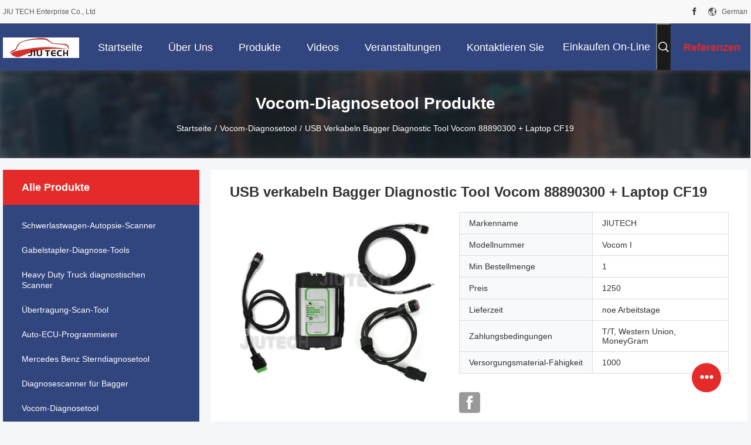

--- FILE ---
content_type: text/html
request_url: https://german.truckdiagnosticscanner.com/sale-33838642-usb-cable-excavator-diagnostic-tool-vocom-88890300-cf19-laptop.html
body_size: 32956
content:

<!DOCTYPE html>
<html lang="de">
<head>
	<meta charset="utf-8">
	<meta http-equiv="X-UA-Compatible" content="IE=edge">
	<meta name="viewport" content="width=device-width, initial-scale=1.0, maximum-scale=5.1, minimum-scale=1">
    <title>USB verkabeln Bagger Diagnostic Tool Vocom 88890300 + Laptop CF19</title>
    <meta name="keywords" content="Vocom-Diagnosetool, USB verkabeln Bagger Diagnostic Tool Vocom 88890300 + Laptop CF19, Vocom-Diagnosetool à vendre, Vocom-Diagnosetool Preis" />
    <meta name="description" content="Hohe Qualität USB verkabeln Bagger Diagnostic Tool Vocom 88890300 + Laptop CF19 aus China, Der führende chinesische Produktmarkt Vocom-Diagnosetool Produktmarkt, Mit strenger Qualitätskontrolle Vocom-Diagnosetool usines, Hohe Qualität produzieren USB verkabeln Bagger Diagnostic Tool Vocom 88890300 + Laptop CF19 produits." />
    <link rel='preload'
					  href=/photo/truckdiagnosticscanner/sitetpl/style/common.css?ver=1736391385 as='style'><link type='text/css' rel='stylesheet'
					  href=/photo/truckdiagnosticscanner/sitetpl/style/common.css?ver=1736391385 media='all'><meta property="og:title" content="USB verkabeln Bagger Diagnostic Tool Vocom 88890300 + Laptop CF19" />
<meta property="og:description" content="Hohe Qualität USB verkabeln Bagger Diagnostic Tool Vocom 88890300 + Laptop CF19 aus China, Der führende chinesische Produktmarkt Vocom-Diagnosetool Produktmarkt, Mit strenger Qualitätskontrolle Vocom-Diagnosetool usines, Hohe Qualität produzieren USB verkabeln Bagger Diagnostic Tool Vocom 88890300 + Laptop CF19 produits." />
<meta property="og:type" content="product" />
<meta property="og:availability" content="instock" />
<meta property="og:site_name" content="JIU TECH Enterprise Co., Ltd" />
<meta property="og:url" content="https://german.truckdiagnosticscanner.com/sale-33838642-usb-cable-excavator-diagnostic-tool-vocom-88890300-cf19-laptop.html" />
<meta property="og:image" content="https://german.truckdiagnosticscanner.com/photo/ps130360850-usb_cable_excavator_diagnostic_tool_vocom_88890300_cf19_laptop.jpg" />
<link rel="canonical" href="https://german.truckdiagnosticscanner.com/sale-33838642-usb-cable-excavator-diagnostic-tool-vocom-88890300-cf19-laptop.html" />
<link rel="alternate" href="https://m.german.truckdiagnosticscanner.com/sale-33838642-usb-cable-excavator-diagnostic-tool-vocom-88890300-cf19-laptop.html" media="only screen and (max-width: 640px)" />
<link rel="stylesheet" type="text/css" href="/js/guidefirstcommon.css" />
<style type="text/css">
/*<![CDATA[*/
.consent__cookie {position: fixed;top: 0;left: 0;width: 100%;height: 0%;z-index: 100000;}.consent__cookie_bg {position: fixed;top: 0;left: 0;width: 100%;height: 100%;background: #000;opacity: .6;display: none }.consent__cookie_rel {position: fixed;bottom:0;left: 0;width: 100%;background: #fff;display: -webkit-box;display: -ms-flexbox;display: flex;flex-wrap: wrap;padding: 24px 80px;-webkit-box-sizing: border-box;box-sizing: border-box;-webkit-box-pack: justify;-ms-flex-pack: justify;justify-content: space-between;-webkit-transition: all ease-in-out .3s;transition: all ease-in-out .3s }.consent__close {position: absolute;top: 20px;right: 20px;cursor: pointer }.consent__close svg {fill: #777 }.consent__close:hover svg {fill: #000 }.consent__cookie_box {flex: 1;word-break: break-word;}.consent__warm {color: #777;font-size: 16px;margin-bottom: 12px;line-height: 19px }.consent__title {color: #333;font-size: 20px;font-weight: 600;margin-bottom: 12px;line-height: 23px }.consent__itxt {color: #333;font-size: 14px;margin-bottom: 12px;display: -webkit-box;display: -ms-flexbox;display: flex;-webkit-box-align: center;-ms-flex-align: center;align-items: center }.consent__itxt i {display: -webkit-inline-box;display: -ms-inline-flexbox;display: inline-flex;width: 28px;height: 28px;border-radius: 50%;background: #e0f9e9;margin-right: 8px;-webkit-box-align: center;-ms-flex-align: center;align-items: center;-webkit-box-pack: center;-ms-flex-pack: center;justify-content: center }.consent__itxt svg {fill: #3ca860 }.consent__txt {color: #a6a6a6;font-size: 14px;margin-bottom: 8px;line-height: 17px }.consent__btns {display: -webkit-box;display: -ms-flexbox;display: flex;-webkit-box-orient: vertical;-webkit-box-direction: normal;-ms-flex-direction: column;flex-direction: column;-webkit-box-pack: center;-ms-flex-pack: center;justify-content: center;flex-shrink: 0;}.consent__btn {width: 280px;height: 40px;line-height: 40px;text-align: center;background: #3ca860;color: #fff;border-radius: 4px;margin: 8px 0;-webkit-box-sizing: border-box;box-sizing: border-box;cursor: pointer;font-size:14px}.consent__btn:hover {background: #00823b }.consent__btn.empty {color: #3ca860;border: 1px solid #3ca860;background: #fff }.consent__btn.empty:hover {background: #3ca860;color: #fff }.open .consent__cookie_bg {display: block }.open .consent__cookie_rel {bottom: 0 }@media (max-width: 760px) {.consent__btns {width: 100%;align-items: center;}.consent__cookie_rel {padding: 20px 24px }}.consent__cookie.open {display: block;}.consent__cookie {display: none;}
/*]]>*/
</style>
<style type="text/css">
/*<![CDATA[*/
@media only screen and (max-width:640px){.contact_now_dialog .content-wrap .desc{background-image:url(/images/cta_images/bg_s.png) !important}}.contact_now_dialog .content-wrap .content-wrap_header .cta-close{background-image:url(/images/cta_images/sprite.png) !important}.contact_now_dialog .content-wrap .desc{background-image:url(/images/cta_images/bg_l.png) !important}.contact_now_dialog .content-wrap .cta-btn i{background-image:url(/images/cta_images/sprite.png) !important}.contact_now_dialog .content-wrap .head-tip img{content:url(/images/cta_images/cta_contact_now.png) !important}.cusim{background-image:url(/images/imicon/im.svg) !important}.cuswa{background-image:url(/images/imicon/wa.png) !important}.cusall{background-image:url(/images/imicon/allchat.svg) !important}
/*]]>*/
</style>
<script type="text/javascript" src="/js/guidefirstcommon.js"></script>
<script type="text/javascript">
/*<![CDATA[*/
window.isvideotpl = 0;window.detailurl = '';
var colorUrl = '';var isShowGuide = 2;var showGuideColor = 0;var im_appid = 10003;var im_msg="Good day, what product are you looking for?";

var cta_cid = 520;var use_defaulProductInfo = 1;var cta_pid = 33838642;var test_company = 0;var webim_domain = '';var company_type = 0;var cta_equipment = 'pc'; var setcookie = 'setwebimCookie(540,33838642,0)'; var whatsapplink = "https://wa.me/8613684920569?text=Hi%2C+I%27m+interested+in+USB+verkabeln+Bagger+Diagnostic+Tool+Vocom+88890300+%2B+Laptop+CF19."; function insertMeta(){var str = '<meta name="mobile-web-app-capable" content="yes" /><meta name="viewport" content="width=device-width, initial-scale=1.0" />';document.head.insertAdjacentHTML('beforeend',str);} var element = document.querySelector('a.footer_webim_a[href="/webim/webim_tab.html"]');if (element) {element.parentNode.removeChild(element);}

var colorUrl = '';
var aisearch = 0;
var selfUrl = '';
window.playerReportUrl='/vod/view_count/report';
var query_string = ["Products","Detail"];
var g_tp = '';
var customtplcolor = 99704;
var str_chat = 'Plaudern';
				var str_call_now = 'Ruf jetzt an.';
var str_chat_now = 'Jetzt chatten';
var str_contact1 = 'Beste Preis erhalten';var str_chat_lang='german';var str_contact2 = 'Erhalten Sie Preis';var str_contact2 = 'Der beste Preis';var str_contact = 'Kontakt';
window.predomainsub = "";
/*]]>*/
</script>
</head>
<body>
<img src="/logo.gif" style="display:none" alt="logo"/>
<a style="display: none!important;" title="JIU TECH Enterprise Co., Ltd" class="float-inquiry" href="/contactnow.html" onclick='setinquiryCookie("{\"showproduct\":1,\"pid\":\"33838642\",\"name\":\"USB verkabeln Bagger Diagnostic Tool Vocom 88890300 + Laptop CF19\",\"source_url\":\"\\/sale-33838642-usb-cable-excavator-diagnostic-tool-vocom-88890300-cf19-laptop.html\",\"picurl\":\"\\/photo\\/pd130360850-usb_cable_excavator_diagnostic_tool_vocom_88890300_cf19_laptop.jpg\",\"propertyDetail\":[[\"Vorbildliches Name:\",\"LKW-Diagnose-Tool Vocom V88890030\"],[\"ltem Art:\",\"Kabel, Adapter u. Sockel\"],[\"Art:\",\"LKW-Diagnosescanner\"],[\"Anwendbare Moe:\",\"LKW-Bau Bagger\"]],\"company_name\":null,\"picurl_c\":\"\\/photo\\/pc130360850-usb_cable_excavator_diagnostic_tool_vocom_88890300_cf19_laptop.jpg\",\"price\":\"1250\",\"username\":\"Ms.Sara\",\"viewTime\":\"Letzter Login : 8 Stunden 18 minuts vor\",\"subject\":\"K\\u00f6nnen Sie liefern USB verkabeln Bagger Diagnostic Tool Vocom 88890300 + Laptop CF19 f\\u00fcr uns\",\"countrycode\":\"\"}");'></a>
<script>
var originProductInfo = '';
var originProductInfo = {"showproduct":1,"pid":"33838642","name":"USB verkabeln Bagger Diagnostic Tool Vocom 88890300 + Laptop CF19","source_url":"\/sale-33838642-usb-cable-excavator-diagnostic-tool-vocom-88890300-cf19-laptop.html","picurl":"\/photo\/pd130360850-usb_cable_excavator_diagnostic_tool_vocom_88890300_cf19_laptop.jpg","propertyDetail":[["Vorbildliches Name:","LKW-Diagnose-Tool Vocom V88890030"],["ltem Art:","Kabel, Adapter u. Sockel"],["Art:","LKW-Diagnosescanner"],["Anwendbare Moe:","LKW-Bau Bagger"]],"company_name":null,"picurl_c":"\/photo\/pc130360850-usb_cable_excavator_diagnostic_tool_vocom_88890300_cf19_laptop.jpg","price":"1250","username":"Ms.Sara","viewTime":"Letzter Login : 8 Stunden 18 minuts vor","subject":"Bitte senden Sie mir weitere Informationen \u00fcber Ihre USB verkabeln Bagger Diagnostic Tool Vocom 88890300 + Laptop CF19","countrycode":""};
var save_url = "/contactsave.html";
var update_url = "/updateinquiry.html";
var productInfo = {};
var defaulProductInfo = {};
var myDate = new Date();
var curDate = myDate.getFullYear()+'-'+(parseInt(myDate.getMonth())+1)+'-'+myDate.getDate();
var message = '';
var default_pop = 1;
var leaveMessageDialog = document.getElementsByClassName('leave-message-dialog')[0]; // 获取弹层
var _$$ = function (dom) {
    return document.querySelectorAll(dom);
};
resInfo = originProductInfo;
resInfo['name'] = resInfo['name'] || '';
defaulProductInfo.pid = resInfo['pid'];
defaulProductInfo.productName = resInfo['name'] ?? '';
defaulProductInfo.productInfo = resInfo['propertyDetail'];
defaulProductInfo.productImg = resInfo['picurl_c'];
defaulProductInfo.subject = resInfo['subject'] ?? '';
defaulProductInfo.productImgAlt = resInfo['name'] ?? '';
var inquirypopup_tmp = 1;
var message = 'Sehr geehrter,'+'\r\n'+"Ich bin daran interessiert"+' '+trim(resInfo['name'])+", Könnten Sie mir weitere Details wie Typ, Größe, MOQ, Material usw. senden?"+'\r\n'+"Vielen Dank!"+'\r\n'+"Auf deine Antwort wartend.";
var message_1 = 'Sehr geehrter,'+'\r\n'+"Ich bin daran interessiert"+' '+trim(resInfo['name'])+", Könnten Sie mir weitere Details wie Typ, Größe, MOQ, Material usw. senden?"+'\r\n'+"Vielen Dank!"+'\r\n'+"Auf deine Antwort wartend.";
var message_2 = 'Hallo,'+'\r\n'+"ich suche nach"+' '+trim(resInfo['name'])+", Bitte senden Sie mir den Preis, die Spezifikation und das Bild."+'\r\n'+"Ihre schnelle Antwort wird sehr geschätzt."+'\r\n'+"Fühlen Sie sich frei, mich für weitere Informationen zu kontaktieren."+'\r\n'+"Danke vielmals.";
var message_3 = 'Hallo,'+'\r\n'+trim(resInfo['name'])+' '+"erfüllt meine Erwartungen."+'\r\n'+"Bitte geben Sie mir den besten Preis und einige andere Produktinformationen."+'\r\n'+"Fühlen Sie sich frei, mich per E-Mail zu kontaktieren."+'\r\n'+"Danke vielmals.";
var message_5 = 'Hallo,'+'\r\n'+"Ich interessiere mich sehr für Ihre"+' '+trim(resInfo['name'])+'.'+'\r\n'+"Bitte senden Sie mir Ihre Produktdetails."+'\r\n'+"Ich freue mich auf Ihre schnelle Antwort."+'\r\n'+"Fühlen Sie sich frei, mich per Mail zu kontaktieren."+'\r\n'+"Grüße!";
var message_4 = 'Sehr geehrter,'+'\r\n'+"Was ist der FOB-Preis auf Ihrem"+' '+trim(resInfo['name'])+'?'+'\r\n'+"Welches ist der nächste Portname?"+'\r\n'+"Bitte antworten Sie mir so schnell wie möglich. Es ist besser, weitere Informationen zu teilen."+'\r\n'+"Grüße!";
var message_6 = 'Sehr geehrter,'+'\r\n'+"Bitte geben Sie uns Informationen über Ihre"+' '+trim(resInfo['name'])+", wie Typ, Größe, Material und natürlich der beste Preis."+'\r\n'+"Ich freue mich auf Ihre schnelle Antwort."+'\r\n'+"Danke!";
var message_7 = 'Sehr geehrter,'+'\r\n'+"Können Sie liefern"+' '+trim(resInfo['name'])+" für uns?"+'\r\n'+"Zuerst wollen wir eine Preisliste und einige Produktdetails."+'\r\n'+"Ich hoffe, so schnell wie möglich eine Antwort zu erhalten und freue mich auf die Zusammenarbeit."+'\r\n'+"Vielen Dank.";
var message_8 = 'Hallo,'+'\r\n'+"ich suche nach"+' '+trim(resInfo['name'])+", Bitte geben Sie mir detailliertere Produktinformationen."+'\r\n'+"Ich freue mich auf Ihre Antwort."+'\r\n'+"Danke!";
var message_9 = 'Hallo,'+'\r\n'+"Ihre"+' '+trim(resInfo['name'])+" erfüllt meine Anforderungen sehr gut."+'\r\n'+"Bitte senden Sie mir den Preis, die Spezifikation und ein ähnliches Modell sind in Ordnung."+'\r\n'+"Fühlen Sie sich frei, mit mir zu chatten."+'\r\n'+"Vielen Dank!";
var message_10 = 'Sehr geehrter,'+'\r\n'+"Ich möchte mehr über die Details und das Zitat von erfahren"+' '+trim(resInfo['name'])+'.'+'\r\n'+"Fühlen Sie sich frei, mich zu kontaktieren."+'\r\n'+"Grüße!";

var r = getRandom(1,10);

defaulProductInfo.message = eval("message_"+r);
    defaulProductInfo.message = eval("message_"+r);
        var mytAjax = {

    post: function(url, data, fn) {
        var xhr = new XMLHttpRequest();
        xhr.open("POST", url, true);
        xhr.setRequestHeader("Content-Type", "application/x-www-form-urlencoded;charset=UTF-8");
        xhr.setRequestHeader("X-Requested-With", "XMLHttpRequest");
        xhr.setRequestHeader('Content-Type','text/plain;charset=UTF-8');
        xhr.onreadystatechange = function() {
            if(xhr.readyState == 4 && (xhr.status == 200 || xhr.status == 304)) {
                fn.call(this, xhr.responseText);
            }
        };
        xhr.send(data);
    },

    postform: function(url, data, fn) {
        var xhr = new XMLHttpRequest();
        xhr.open("POST", url, true);
        xhr.setRequestHeader("X-Requested-With", "XMLHttpRequest");
        xhr.onreadystatechange = function() {
            if(xhr.readyState == 4 && (xhr.status == 200 || xhr.status == 304)) {
                fn.call(this, xhr.responseText);
            }
        };
        xhr.send(data);
    }
};
/*window.onload = function(){
    leaveMessageDialog = document.getElementsByClassName('leave-message-dialog')[0];
    if (window.localStorage.recordDialogStatus=='undefined' || (window.localStorage.recordDialogStatus!='undefined' && window.localStorage.recordDialogStatus != curDate)) {
        setTimeout(function(){
            if(parseInt(inquirypopup_tmp%10) == 1){
                creatDialog(defaulProductInfo, 1);
            }
        }, 6000);
    }
};*/
function trim(str)
{
    str = str.replace(/(^\s*)/g,"");
    return str.replace(/(\s*$)/g,"");
};
function getRandom(m,n){
    var num = Math.floor(Math.random()*(m - n) + n);
    return num;
};
function strBtn(param) {

    var starattextarea = document.getElementById("textareamessage").value.length;
    var email = document.getElementById("startEmail").value;

    var default_tip = document.querySelectorAll(".watermark_container").length;
    if (20 < starattextarea && starattextarea < 3000) {
        if(default_tip>0){
            document.getElementById("textareamessage1").parentNode.parentNode.nextElementSibling.style.display = "none";
        }else{
            document.getElementById("textareamessage1").parentNode.nextElementSibling.style.display = "none";
        }

    } else {
        if(default_tip>0){
            document.getElementById("textareamessage1").parentNode.parentNode.nextElementSibling.style.display = "block";
        }else{
            document.getElementById("textareamessage1").parentNode.nextElementSibling.style.display = "block";
        }

        return;
    }

    // var re = /^([a-zA-Z0-9_-])+@([a-zA-Z0-9_-])+\.([a-zA-Z0-9_-])+/i;/*邮箱不区分大小写*/
    var re = /^[a-zA-Z0-9][\w-]*(\.?[\w-]+)*@[a-zA-Z0-9-]+(\.[a-zA-Z0-9]+)+$/i;
    if (!re.test(email)) {
        document.getElementById("startEmail").nextElementSibling.style.display = "block";
        return;
    } else {
        document.getElementById("startEmail").nextElementSibling.style.display = "none";
    }

    var subject = document.getElementById("pop_subject").value;
    var pid = document.getElementById("pop_pid").value;
    var message = document.getElementById("textareamessage").value;
    var sender_email = document.getElementById("startEmail").value;
    var tel = '';
    if (document.getElementById("tel0") != undefined && document.getElementById("tel0") != '')
        tel = document.getElementById("tel0").value;
    var form_serialize = '&tel='+tel;

    form_serialize = form_serialize.replace(/\+/g, "%2B");
    mytAjax.post(save_url,"pid="+pid+"&subject="+subject+"&email="+sender_email+"&message="+(message)+form_serialize,function(res){
        var mes = JSON.parse(res);
        if(mes.status == 200){
            var iid = mes.iid;
            document.getElementById("pop_iid").value = iid;
            document.getElementById("pop_uuid").value = mes.uuid;

            if(typeof gtag_report_conversion === "function"){
                gtag_report_conversion();//执行统计js代码
            }
            if(typeof fbq === "function"){
                fbq('track','Purchase');//执行统计js代码
            }
        }
    });
    for (var index = 0; index < document.querySelectorAll(".dialog-content-pql").length; index++) {
        document.querySelectorAll(".dialog-content-pql")[index].style.display = "none";
    };
    $('#idphonepql').val(tel);
    document.getElementById("dialog-content-pql-id").style.display = "block";
    ;
};
function twoBtnOk(param) {

    var selectgender = document.getElementById("Mr").innerHTML;
    var iid = document.getElementById("pop_iid").value;
    var sendername = document.getElementById("idnamepql").value;
    var senderphone = document.getElementById("idphonepql").value;
    var sendercname = document.getElementById("idcompanypql").value;
    var uuid = document.getElementById("pop_uuid").value;
    var gender = 2;
    if(selectgender == 'Mr.') gender = 0;
    if(selectgender == 'Mrs.') gender = 1;
    var pid = document.getElementById("pop_pid").value;
    var form_serialize = '';

        form_serialize = form_serialize.replace(/\+/g, "%2B");

    mytAjax.post(update_url,"iid="+iid+"&gender="+gender+"&uuid="+uuid+"&name="+(sendername)+"&tel="+(senderphone)+"&company="+(sendercname)+form_serialize,function(res){});

    for (var index = 0; index < document.querySelectorAll(".dialog-content-pql").length; index++) {
        document.querySelectorAll(".dialog-content-pql")[index].style.display = "none";
    };
    document.getElementById("dialog-content-pql-ok").style.display = "block";

};
function toCheckMust(name) {
    $('#'+name+'error').hide();
}
function handClidk(param) {
    var starattextarea = document.getElementById("textareamessage1").value.length;
    var email = document.getElementById("startEmail1").value;
    var default_tip = document.querySelectorAll(".watermark_container").length;
    if (20 < starattextarea && starattextarea < 3000) {
        if(default_tip>0){
            document.getElementById("textareamessage1").parentNode.parentNode.nextElementSibling.style.display = "none";
        }else{
            document.getElementById("textareamessage1").parentNode.nextElementSibling.style.display = "none";
        }

    } else {
        if(default_tip>0){
            document.getElementById("textareamessage1").parentNode.parentNode.nextElementSibling.style.display = "block";
        }else{
            document.getElementById("textareamessage1").parentNode.nextElementSibling.style.display = "block";
        }

        return;
    }

    // var re = /^([a-zA-Z0-9_-])+@([a-zA-Z0-9_-])+\.([a-zA-Z0-9_-])+/i;
    var re = /^[a-zA-Z0-9][\w-]*(\.?[\w-]+)*@[a-zA-Z0-9-]+(\.[a-zA-Z0-9]+)+$/i;
    if (!re.test(email)) {
        document.getElementById("startEmail1").nextElementSibling.style.display = "block";
        return;
    } else {
        document.getElementById("startEmail1").nextElementSibling.style.display = "none";
    }

    var subject = document.getElementById("pop_subject").value;
    var pid = document.getElementById("pop_pid").value;
    var message = document.getElementById("textareamessage1").value;
    var sender_email = document.getElementById("startEmail1").value;
    var form_serialize = tel = '';
    if (document.getElementById("tel1") != undefined && document.getElementById("tel1") != '')
        tel = document.getElementById("tel1").value;
        mytAjax.post(save_url,"email="+sender_email+"&tel="+tel+"&pid="+pid+"&message="+message+"&subject="+subject+form_serialize,function(res){

        var mes = JSON.parse(res);
        if(mes.status == 200){
            var iid = mes.iid;
            document.getElementById("pop_iid").value = iid;
            document.getElementById("pop_uuid").value = mes.uuid;
            if(typeof gtag_report_conversion === "function"){
                gtag_report_conversion();//执行统计js代码
            }
        }

    });
    for (var index = 0; index < document.querySelectorAll(".dialog-content-pql").length; index++) {
        document.querySelectorAll(".dialog-content-pql")[index].style.display = "none";
    };
    $('#idphonepql').val(tel);
    document.getElementById("dialog-content-pql-id").style.display = "block";

};
window.addEventListener('load', function () {
    $('.checkbox-wrap label').each(function(){
        if($(this).find('input').prop('checked')){
            $(this).addClass('on')
        }else {
            $(this).removeClass('on')
        }
    })
    $(document).on('click', '.checkbox-wrap label' , function(ev){
        if (ev.target.tagName.toUpperCase() != 'INPUT') {
            $(this).toggleClass('on')
        }
    })
})

function hand_video(pdata) {
    data = JSON.parse(pdata);
    productInfo.productName = data.productName;
    productInfo.productInfo = data.productInfo;
    productInfo.productImg = data.productImg;
    productInfo.subject = data.subject;

    var message = 'Sehr geehrter,'+'\r\n'+"Ich bin daran interessiert"+' '+trim(data.productName)+", Könnten Sie mir weitere Details wie Typ, Größe, Menge, Material usw. senden?"+'\r\n'+"Vielen Dank!"+'\r\n'+"Auf deine Antwort wartend.";

    var message = 'Sehr geehrter,'+'\r\n'+"Ich bin daran interessiert"+' '+trim(data.productName)+", Könnten Sie mir weitere Details wie Typ, Größe, MOQ, Material usw. senden?"+'\r\n'+"Vielen Dank!"+'\r\n'+"Auf deine Antwort wartend.";
    var message_1 = 'Sehr geehrter,'+'\r\n'+"Ich bin daran interessiert"+' '+trim(data.productName)+", Könnten Sie mir weitere Details wie Typ, Größe, MOQ, Material usw. senden?"+'\r\n'+"Vielen Dank!"+'\r\n'+"Auf deine Antwort wartend.";
    var message_2 = 'Hallo,'+'\r\n'+"ich suche nach"+' '+trim(data.productName)+", Bitte senden Sie mir den Preis, die Spezifikation und das Bild."+'\r\n'+"Ihre schnelle Antwort wird sehr geschätzt."+'\r\n'+"Fühlen Sie sich frei, mich für weitere Informationen zu kontaktieren."+'\r\n'+"Danke vielmals.";
    var message_3 = 'Hallo,'+'\r\n'+trim(data.productName)+' '+"erfüllt meine Erwartungen."+'\r\n'+"Bitte geben Sie mir den besten Preis und einige andere Produktinformationen."+'\r\n'+"Fühlen Sie sich frei, mich per E-Mail zu kontaktieren."+'\r\n'+"Danke vielmals.";

    var message_4 = 'Sehr geehrter,'+'\r\n'+"Was ist der FOB-Preis auf Ihrem"+' '+trim(data.productName)+'?'+'\r\n'+"Welches ist der nächste Portname?"+'\r\n'+"Bitte antworten Sie mir so schnell wie möglich. Es ist besser, weitere Informationen zu teilen."+'\r\n'+"Grüße!";
    var message_5 = 'Hallo,'+'\r\n'+"Ich interessiere mich sehr für Ihre"+' '+trim(data.productName)+'.'+'\r\n'+"Bitte senden Sie mir Ihre Produktdetails."+'\r\n'+"Ich freue mich auf Ihre schnelle Antwort."+'\r\n'+"Fühlen Sie sich frei, mich per Mail zu kontaktieren."+'\r\n'+"Grüße!";

    var message_6 = 'Sehr geehrter,'+'\r\n'+"Bitte geben Sie uns Informationen über Ihre"+' '+trim(data.productName)+", wie Typ, Größe, Material und natürlich der beste Preis."+'\r\n'+"Ich freue mich auf Ihre schnelle Antwort."+'\r\n'+"Danke!";
    var message_7 = 'Sehr geehrter,'+'\r\n'+"Können Sie liefern"+' '+trim(data.productName)+" für uns?"+'\r\n'+"Zuerst wollen wir eine Preisliste und einige Produktdetails."+'\r\n'+"Ich hoffe, so schnell wie möglich eine Antwort zu erhalten und freue mich auf die Zusammenarbeit."+'\r\n'+"Vielen Dank.";
    var message_8 = 'Hallo,'+'\r\n'+"ich suche nach"+' '+trim(data.productName)+", Bitte geben Sie mir detailliertere Produktinformationen."+'\r\n'+"Ich freue mich auf Ihre Antwort."+'\r\n'+"Danke!";
    var message_9 = 'Hallo,'+'\r\n'+"Ihre"+' '+trim(data.productName)+" erfüllt meine Anforderungen sehr gut."+'\r\n'+"Bitte senden Sie mir den Preis, die Spezifikation und ein ähnliches Modell sind in Ordnung."+'\r\n'+"Fühlen Sie sich frei, mit mir zu chatten."+'\r\n'+"Vielen Dank!";
    var message_10 = 'Sehr geehrter,'+'\r\n'+"Ich möchte mehr über die Details und das Zitat von erfahren"+' '+trim(data.productName)+'.'+'\r\n'+"Fühlen Sie sich frei, mich zu kontaktieren."+'\r\n'+"Grüße!";

    var r = getRandom(1,10);

    productInfo.message = eval("message_"+r);
            if(parseInt(inquirypopup_tmp/10) == 1){
        productInfo.message = "";
    }
    productInfo.pid = data.pid;
    creatDialog(productInfo, 2);
};

function handDialog(pdata) {
    data = JSON.parse(pdata);
    productInfo.productName = data.productName;
    productInfo.productInfo = data.productInfo;
    productInfo.productImg = data.productImg;
    productInfo.subject = data.subject;

    var message = 'Sehr geehrter,'+'\r\n'+"Ich bin daran interessiert"+' '+trim(data.productName)+", Könnten Sie mir weitere Details wie Typ, Größe, Menge, Material usw. senden?"+'\r\n'+"Vielen Dank!"+'\r\n'+"Auf deine Antwort wartend.";

    var message = 'Sehr geehrter,'+'\r\n'+"Ich bin daran interessiert"+' '+trim(data.productName)+", Könnten Sie mir weitere Details wie Typ, Größe, MOQ, Material usw. senden?"+'\r\n'+"Vielen Dank!"+'\r\n'+"Auf deine Antwort wartend.";
    var message_1 = 'Sehr geehrter,'+'\r\n'+"Ich bin daran interessiert"+' '+trim(data.productName)+", Könnten Sie mir weitere Details wie Typ, Größe, MOQ, Material usw. senden?"+'\r\n'+"Vielen Dank!"+'\r\n'+"Auf deine Antwort wartend.";
    var message_2 = 'Hallo,'+'\r\n'+"ich suche nach"+' '+trim(data.productName)+", Bitte senden Sie mir den Preis, die Spezifikation und das Bild."+'\r\n'+"Ihre schnelle Antwort wird sehr geschätzt."+'\r\n'+"Fühlen Sie sich frei, mich für weitere Informationen zu kontaktieren."+'\r\n'+"Danke vielmals.";
    var message_3 = 'Hallo,'+'\r\n'+trim(data.productName)+' '+"erfüllt meine Erwartungen."+'\r\n'+"Bitte geben Sie mir den besten Preis und einige andere Produktinformationen."+'\r\n'+"Fühlen Sie sich frei, mich per E-Mail zu kontaktieren."+'\r\n'+"Danke vielmals.";

    var message_4 = 'Sehr geehrter,'+'\r\n'+"Was ist der FOB-Preis auf Ihrem"+' '+trim(data.productName)+'?'+'\r\n'+"Welches ist der nächste Portname?"+'\r\n'+"Bitte antworten Sie mir so schnell wie möglich. Es ist besser, weitere Informationen zu teilen."+'\r\n'+"Grüße!";
    var message_5 = 'Hallo,'+'\r\n'+"Ich interessiere mich sehr für Ihre"+' '+trim(data.productName)+'.'+'\r\n'+"Bitte senden Sie mir Ihre Produktdetails."+'\r\n'+"Ich freue mich auf Ihre schnelle Antwort."+'\r\n'+"Fühlen Sie sich frei, mich per Mail zu kontaktieren."+'\r\n'+"Grüße!";
        var message_6 = 'Sehr geehrter,'+'\r\n'+"Bitte geben Sie uns Informationen über Ihre"+' '+trim(data.productName)+", wie Typ, Größe, Material und natürlich der beste Preis."+'\r\n'+"Ich freue mich auf Ihre schnelle Antwort."+'\r\n'+"Danke!";
    var message_7 = 'Sehr geehrter,'+'\r\n'+"Können Sie liefern"+' '+trim(data.productName)+" für uns?"+'\r\n'+"Zuerst wollen wir eine Preisliste und einige Produktdetails."+'\r\n'+"Ich hoffe, so schnell wie möglich eine Antwort zu erhalten und freue mich auf die Zusammenarbeit."+'\r\n'+"Vielen Dank.";
    var message_8 = 'Hallo,'+'\r\n'+"ich suche nach"+' '+trim(data.productName)+", Bitte geben Sie mir detailliertere Produktinformationen."+'\r\n'+"Ich freue mich auf Ihre Antwort."+'\r\n'+"Danke!";
    var message_9 = 'Hallo,'+'\r\n'+"Ihre"+' '+trim(data.productName)+" erfüllt meine Anforderungen sehr gut."+'\r\n'+"Bitte senden Sie mir den Preis, die Spezifikation und ein ähnliches Modell sind in Ordnung."+'\r\n'+"Fühlen Sie sich frei, mit mir zu chatten."+'\r\n'+"Vielen Dank!";
    var message_10 = 'Sehr geehrter,'+'\r\n'+"Ich möchte mehr über die Details und das Zitat von erfahren"+' '+trim(data.productName)+'.'+'\r\n'+"Fühlen Sie sich frei, mich zu kontaktieren."+'\r\n'+"Grüße!";

    var r = getRandom(1,10);
    productInfo.message = eval("message_"+r);
            if(parseInt(inquirypopup_tmp/10) == 1){
        productInfo.message = "";
    }
    productInfo.pid = data.pid;
    creatDialog(productInfo, 2);
};

function closepql(param) {

    leaveMessageDialog.style.display = 'none';
};

function closepql2(param) {

    for (var index = 0; index < document.querySelectorAll(".dialog-content-pql").length; index++) {
        document.querySelectorAll(".dialog-content-pql")[index].style.display = "none";
    };
    document.getElementById("dialog-content-pql-ok").style.display = "block";
};

function decodeHtmlEntities(str) {
    var tempElement = document.createElement('div');
    tempElement.innerHTML = str;
    return tempElement.textContent || tempElement.innerText || '';
}

function initProduct(productInfo,type){

    productInfo.productName = decodeHtmlEntities(productInfo.productName);
    productInfo.message = decodeHtmlEntities(productInfo.message);

    leaveMessageDialog = document.getElementsByClassName('leave-message-dialog')[0];
    leaveMessageDialog.style.display = "block";
    if(type == 3){
        var popinquiryemail = document.getElementById("popinquiryemail").value;
        _$$("#startEmail1")[0].value = popinquiryemail;
    }else{
        _$$("#startEmail1")[0].value = "";
    }
    _$$("#startEmail")[0].value = "";
    _$$("#idnamepql")[0].value = "";
    _$$("#idphonepql")[0].value = "";
    _$$("#idcompanypql")[0].value = "";

    _$$("#pop_pid")[0].value = productInfo.pid;
    _$$("#pop_subject")[0].value = productInfo.subject;
    
    if(parseInt(inquirypopup_tmp/10) == 1){
        productInfo.message = "";
    }

    _$$("#textareamessage1")[0].value = productInfo.message;
    _$$("#textareamessage")[0].value = productInfo.message;

    _$$("#dialog-content-pql-id .titlep")[0].innerHTML = productInfo.productName;
    _$$("#dialog-content-pql-id img")[0].setAttribute("src", productInfo.productImg);
    _$$("#dialog-content-pql-id img")[0].setAttribute("alt", productInfo.productImgAlt);

    _$$("#dialog-content-pql-id-hand img")[0].setAttribute("src", productInfo.productImg);
    _$$("#dialog-content-pql-id-hand img")[0].setAttribute("alt", productInfo.productImgAlt);
    _$$("#dialog-content-pql-id-hand .titlep")[0].innerHTML = productInfo.productName;

    if (productInfo.productInfo.length > 0) {
        var ul2, ul;
        ul = document.createElement("ul");
        for (var index = 0; index < productInfo.productInfo.length; index++) {
            var el = productInfo.productInfo[index];
            var li = document.createElement("li");
            var span1 = document.createElement("span");
            span1.innerHTML = el[0] + ":";
            var span2 = document.createElement("span");
            span2.innerHTML = el[1];
            li.appendChild(span1);
            li.appendChild(span2);
            ul.appendChild(li);

        }
        ul2 = ul.cloneNode(true);
        if (type === 1) {
            _$$("#dialog-content-pql-id .left")[0].replaceChild(ul, _$$("#dialog-content-pql-id .left ul")[0]);
        } else {
            _$$("#dialog-content-pql-id-hand .left")[0].replaceChild(ul2, _$$("#dialog-content-pql-id-hand .left ul")[0]);
            _$$("#dialog-content-pql-id .left")[0].replaceChild(ul, _$$("#dialog-content-pql-id .left ul")[0]);
        }
    };
    for (var index = 0; index < _$$("#dialog-content-pql-id .right ul li").length; index++) {
        _$$("#dialog-content-pql-id .right ul li")[index].addEventListener("click", function (params) {
            _$$("#dialog-content-pql-id .right #Mr")[0].innerHTML = this.innerHTML
        }, false)

    };

};
function closeInquiryCreateDialog() {
    document.getElementById("xuanpan_dialog_box_pql").style.display = "none";
};
function showInquiryCreateDialog() {
    document.getElementById("xuanpan_dialog_box_pql").style.display = "block";
};
function submitPopInquiry(){
    var message = document.getElementById("inquiry_message").value;
    var email = document.getElementById("inquiry_email").value;
    var subject = defaulProductInfo.subject;
    var pid = defaulProductInfo.pid;
    if (email === undefined) {
        showInquiryCreateDialog();
        document.getElementById("inquiry_email").style.border = "1px solid red";
        return false;
    };
    if (message === undefined) {
        showInquiryCreateDialog();
        document.getElementById("inquiry_message").style.border = "1px solid red";
        return false;
    };
    if (email.search(/^\w+((-\w+)|(\.\w+))*\@[A-Za-z0-9]+((\.|-)[A-Za-z0-9]+)*\.[A-Za-z0-9]+$/) == -1) {
        document.getElementById("inquiry_email").style.border= "1px solid red";
        showInquiryCreateDialog();
        return false;
    } else {
        document.getElementById("inquiry_email").style.border= "";
    };
    if (message.length < 20 || message.length >3000) {
        showInquiryCreateDialog();
        document.getElementById("inquiry_message").style.border = "1px solid red";
        return false;
    } else {
        document.getElementById("inquiry_message").style.border = "";
    };
    var tel = '';
    if (document.getElementById("tel") != undefined && document.getElementById("tel") != '')
        tel = document.getElementById("tel").value;

    mytAjax.post(save_url,"pid="+pid+"&subject="+subject+"&email="+email+"&message="+(message)+'&tel='+tel,function(res){
        var mes = JSON.parse(res);
        if(mes.status == 200){
            var iid = mes.iid;
            document.getElementById("pop_iid").value = iid;
            document.getElementById("pop_uuid").value = mes.uuid;

        }
    });
    initProduct(defaulProductInfo);
    for (var index = 0; index < document.querySelectorAll(".dialog-content-pql").length; index++) {
        document.querySelectorAll(".dialog-content-pql")[index].style.display = "none";
    };
    $('#idphonepql').val(tel);
    document.getElementById("dialog-content-pql-id").style.display = "block";

};

//带附件上传
function submitPopInquiryfile(email_id,message_id,check_sort,name_id,phone_id,company_id,attachments){

    if(typeof(check_sort) == 'undefined'){
        check_sort = 0;
    }
    var message = document.getElementById(message_id).value;
    var email = document.getElementById(email_id).value;
    var attachments = document.getElementById(attachments).value;
    if(typeof(name_id) !== 'undefined' && name_id != ""){
        var name  = document.getElementById(name_id).value;
    }
    if(typeof(phone_id) !== 'undefined' && phone_id != ""){
        var phone = document.getElementById(phone_id).value;
    }
    if(typeof(company_id) !== 'undefined' && company_id != ""){
        var company = document.getElementById(company_id).value;
    }
    var subject = defaulProductInfo.subject;
    var pid = defaulProductInfo.pid;

    if(check_sort == 0){
        if (email === undefined) {
            showInquiryCreateDialog();
            document.getElementById(email_id).style.border = "1px solid red";
            return false;
        };
        if (message === undefined) {
            showInquiryCreateDialog();
            document.getElementById(message_id).style.border = "1px solid red";
            return false;
        };

        if (email.search(/^\w+((-\w+)|(\.\w+))*\@[A-Za-z0-9]+((\.|-)[A-Za-z0-9]+)*\.[A-Za-z0-9]+$/) == -1) {
            document.getElementById(email_id).style.border= "1px solid red";
            showInquiryCreateDialog();
            return false;
        } else {
            document.getElementById(email_id).style.border= "";
        };
        if (message.length < 20 || message.length >3000) {
            showInquiryCreateDialog();
            document.getElementById(message_id).style.border = "1px solid red";
            return false;
        } else {
            document.getElementById(message_id).style.border = "";
        };
    }else{

        if (message === undefined) {
            showInquiryCreateDialog();
            document.getElementById(message_id).style.border = "1px solid red";
            return false;
        };

        if (email === undefined) {
            showInquiryCreateDialog();
            document.getElementById(email_id).style.border = "1px solid red";
            return false;
        };

        if (message.length < 20 || message.length >3000) {
            showInquiryCreateDialog();
            document.getElementById(message_id).style.border = "1px solid red";
            return false;
        } else {
            document.getElementById(message_id).style.border = "";
        };

        if (email.search(/^\w+((-\w+)|(\.\w+))*\@[A-Za-z0-9]+((\.|-)[A-Za-z0-9]+)*\.[A-Za-z0-9]+$/) == -1) {
            document.getElementById(email_id).style.border= "1px solid red";
            showInquiryCreateDialog();
            return false;
        } else {
            document.getElementById(email_id).style.border= "";
        };

    };

    mytAjax.post(save_url,"pid="+pid+"&subject="+subject+"&email="+email+"&message="+message+"&company="+company+"&attachments="+attachments,function(res){
        var mes = JSON.parse(res);
        if(mes.status == 200){
            var iid = mes.iid;
            document.getElementById("pop_iid").value = iid;
            document.getElementById("pop_uuid").value = mes.uuid;

            if(typeof gtag_report_conversion === "function"){
                gtag_report_conversion();//执行统计js代码
            }
            if(typeof fbq === "function"){
                fbq('track','Purchase');//执行统计js代码
            }
        }
    });
    initProduct(defaulProductInfo);

    if(name !== undefined && name != ""){
        _$$("#idnamepql")[0].value = name;
    }

    if(phone !== undefined && phone != ""){
        _$$("#idphonepql")[0].value = phone;
    }

    if(company !== undefined && company != ""){
        _$$("#idcompanypql")[0].value = company;
    }

    for (var index = 0; index < document.querySelectorAll(".dialog-content-pql").length; index++) {
        document.querySelectorAll(".dialog-content-pql")[index].style.display = "none";
    };
    document.getElementById("dialog-content-pql-id").style.display = "block";

};
function submitPopInquiryByParam(email_id,message_id,check_sort,name_id,phone_id,company_id){

    if(typeof(check_sort) == 'undefined'){
        check_sort = 0;
    }

    var senderphone = '';
    var message = document.getElementById(message_id).value;
    var email = document.getElementById(email_id).value;
    if(typeof(name_id) !== 'undefined' && name_id != ""){
        var name  = document.getElementById(name_id).value;
    }
    if(typeof(phone_id) !== 'undefined' && phone_id != ""){
        var phone = document.getElementById(phone_id).value;
        senderphone = phone;
    }
    if(typeof(company_id) !== 'undefined' && company_id != ""){
        var company = document.getElementById(company_id).value;
    }
    var subject = defaulProductInfo.subject;
    var pid = defaulProductInfo.pid;

    if(check_sort == 0){
        if (email === undefined) {
            showInquiryCreateDialog();
            document.getElementById(email_id).style.border = "1px solid red";
            return false;
        };
        if (message === undefined) {
            showInquiryCreateDialog();
            document.getElementById(message_id).style.border = "1px solid red";
            return false;
        };

        if (email.search(/^\w+((-\w+)|(\.\w+))*\@[A-Za-z0-9]+((\.|-)[A-Za-z0-9]+)*\.[A-Za-z0-9]+$/) == -1) {
            document.getElementById(email_id).style.border= "1px solid red";
            showInquiryCreateDialog();
            return false;
        } else {
            document.getElementById(email_id).style.border= "";
        };
        if (message.length < 20 || message.length >3000) {
            showInquiryCreateDialog();
            document.getElementById(message_id).style.border = "1px solid red";
            return false;
        } else {
            document.getElementById(message_id).style.border = "";
        };
    }else{

        if (message === undefined) {
            showInquiryCreateDialog();
            document.getElementById(message_id).style.border = "1px solid red";
            return false;
        };

        if (email === undefined) {
            showInquiryCreateDialog();
            document.getElementById(email_id).style.border = "1px solid red";
            return false;
        };

        if (message.length < 20 || message.length >3000) {
            showInquiryCreateDialog();
            document.getElementById(message_id).style.border = "1px solid red";
            return false;
        } else {
            document.getElementById(message_id).style.border = "";
        };

        if (email.search(/^\w+((-\w+)|(\.\w+))*\@[A-Za-z0-9]+((\.|-)[A-Za-z0-9]+)*\.[A-Za-z0-9]+$/) == -1) {
            document.getElementById(email_id).style.border= "1px solid red";
            showInquiryCreateDialog();
            return false;
        } else {
            document.getElementById(email_id).style.border= "";
        };

    };

    var productsku = "";
    if($("#product_sku").length > 0){
        productsku = $("#product_sku").html();
    }

    mytAjax.post(save_url,"tel="+senderphone+"&pid="+pid+"&subject="+subject+"&email="+email+"&message="+message+"&messagesku="+encodeURI(productsku),function(res){
        var mes = JSON.parse(res);
        if(mes.status == 200){
            var iid = mes.iid;
            document.getElementById("pop_iid").value = iid;
            document.getElementById("pop_uuid").value = mes.uuid;

            if(typeof gtag_report_conversion === "function"){
                gtag_report_conversion();//执行统计js代码
            }
            if(typeof fbq === "function"){
                fbq('track','Purchase');//执行统计js代码
            }
        }
    });
    initProduct(defaulProductInfo);

    if(name !== undefined && name != ""){
        _$$("#idnamepql")[0].value = name;
    }

    if(phone !== undefined && phone != ""){
        _$$("#idphonepql")[0].value = phone;
    }

    if(company !== undefined && company != ""){
        _$$("#idcompanypql")[0].value = company;
    }

    for (var index = 0; index < document.querySelectorAll(".dialog-content-pql").length; index++) {
        document.querySelectorAll(".dialog-content-pql")[index].style.display = "none";

    };
    document.getElementById("dialog-content-pql-id").style.display = "block";

};

function creat_videoDialog(productInfo, type) {

    if(type == 1){
        if(default_pop != 1){
            return false;
        }
        window.localStorage.recordDialogStatus = curDate;
    }else{
        default_pop = 0;
    }
    initProduct(productInfo, type);
    if (type === 1) {
        // 自动弹出
        for (var index = 0; index < document.querySelectorAll(".dialog-content-pql").length; index++) {

            document.querySelectorAll(".dialog-content-pql")[index].style.display = "none";
        };
        document.getElementById("dialog-content-pql").style.display = "block";
    } else {
        // 手动弹出
        for (var index = 0; index < document.querySelectorAll(".dialog-content-pql").length; index++) {
            document.querySelectorAll(".dialog-content-pql")[index].style.display = "none";
        };
        document.getElementById("dialog-content-pql-id-hand").style.display = "block";
    }
}

function creatDialog(productInfo, type) {

    if(type == 1){
        if(default_pop != 1){
            return false;
        }
        window.localStorage.recordDialogStatus = curDate;
    }else{
        default_pop = 0;
    }
    initProduct(productInfo, type);
    if (type === 1) {
        // 自动弹出
        for (var index = 0; index < document.querySelectorAll(".dialog-content-pql").length; index++) {

            document.querySelectorAll(".dialog-content-pql")[index].style.display = "none";
        };
        document.getElementById("dialog-content-pql").style.display = "block";
    } else {
        // 手动弹出
        for (var index = 0; index < document.querySelectorAll(".dialog-content-pql").length; index++) {
            document.querySelectorAll(".dialog-content-pql")[index].style.display = "none";
        };
        document.getElementById("dialog-content-pql-id-hand").style.display = "block";
    }
}

//带邮箱信息打开询盘框 emailtype=1表示带入邮箱
function openDialog(emailtype){
    var type = 2;//不带入邮箱，手动弹出
    if(emailtype == 1){
        var popinquiryemail = document.getElementById("popinquiryemail").value;
        // var re = /^([a-zA-Z0-9_-])+@([a-zA-Z0-9_-])+\.([a-zA-Z0-9_-])+/i;
        var re = /^[a-zA-Z0-9][\w-]*(\.?[\w-]+)*@[a-zA-Z0-9-]+(\.[a-zA-Z0-9]+)+$/i;
        if (!re.test(popinquiryemail)) {
            //前端提示样式;
            showInquiryCreateDialog();
            document.getElementById("popinquiryemail").style.border = "1px solid red";
            return false;
        } else {
            //前端提示样式;
        }
        var type = 3;
    }
    creatDialog(defaulProductInfo,type);
}

//上传附件
function inquiryUploadFile(){
    var fileObj = document.querySelector("#fileId").files[0];
    //构建表单数据
    var formData = new FormData();
    var filesize = fileObj.size;
    if(filesize > 10485760 || filesize == 0) {
        document.getElementById("filetips").style.display = "block";
        return false;
    }else {
        document.getElementById("filetips").style.display = "none";
    }
    formData.append('popinquiryfile', fileObj);
    document.getElementById("quotefileform").reset();
    var save_url = "/inquiryuploadfile.html";
    mytAjax.postform(save_url,formData,function(res){
        var mes = JSON.parse(res);
        if(mes.status == 200){
            document.getElementById("uploader-file-info").innerHTML = document.getElementById("uploader-file-info").innerHTML + "<span class=op>"+mes.attfile.name+"<a class=delatt id=att"+mes.attfile.id+" onclick=delatt("+mes.attfile.id+");>Delete</a></span>";
            var nowattachs = document.getElementById("attachments").value;
            if( nowattachs !== ""){
                var attachs = JSON.parse(nowattachs);
                attachs[mes.attfile.id] = mes.attfile;
            }else{
                var attachs = {};
                attachs[mes.attfile.id] = mes.attfile;
            }
            document.getElementById("attachments").value = JSON.stringify(attachs);
        }
    });
}
//附件删除
function delatt(attid)
{
    var nowattachs = document.getElementById("attachments").value;
    if( nowattachs !== ""){
        var attachs = JSON.parse(nowattachs);
        if(attachs[attid] == ""){
            return false;
        }
        var formData = new FormData();
        var delfile = attachs[attid]['filename'];
        var save_url = "/inquirydelfile.html";
        if(delfile != "") {
            formData.append('delfile', delfile);
            mytAjax.postform(save_url, formData, function (res) {
                if(res !== "") {
                    var mes = JSON.parse(res);
                    if (mes.status == 200) {
                        delete attachs[attid];
                        document.getElementById("attachments").value = JSON.stringify(attachs);
                        var s = document.getElementById("att"+attid);
                        s.parentNode.remove();
                    }
                }
            });
        }
    }else{
        return false;
    }
}

</script>
<div class="leave-message-dialog" style="display: none">
<style>
    .leave-message-dialog .close:before, .leave-message-dialog .close:after{
        content:initial;
    }
</style>
<div class="dialog-content-pql" id="dialog-content-pql" style="display: none">
    <span class="close" onclick="closepql()"><img src="/images/close.png" alt="close"></span>
    <div class="title">
        <p class="firstp-pql">Hinterlass eine Nachricht</p>
        <p class="lastp-pql">Wir rufen Sie bald zurück!</p>
    </div>
    <div class="form">
        <div class="textarea">
            <textarea style='font-family: robot;'  name="" id="textareamessage" cols="30" rows="10" style="margin-bottom:14px;width:100%"
                placeholder="Tragen Sie bitte Ihre Untersuchungsdetails ein."></textarea>
        </div>
        <p class="error-pql"> <span class="icon-pql"><img src="/images/error.png" alt="JIU TECH Enterprise Co., Ltd"></span> Ihre Nachricht muss zwischen 20 und 3.000 Zeichen enthalten!</p>
        <input id="startEmail" type="text" placeholder="Betreten Sie Ihre E-Mail" onkeydown="if(event.keyCode === 13){ strBtn();}">
        <p class="error-pql"><span class="icon-pql"><img src="/images/error.png" alt="JIU TECH Enterprise Co., Ltd"></span> Bitte überprüfen Sie Ihre E-Mail! </p>
                <div class="operations">
            <div class='btn' id="submitStart" type="submit" onclick="strBtn()">EINREICHUNGEN</div>
        </div>
            </div>
</div>
<div class="dialog-content-pql dialog-content-pql-id" id="dialog-content-pql-id" style="display:none">
            <p class="title">Mehr Informationen ermöglichen eine bessere Kommunikation.</p>
        <span class="close" onclick="closepql2()"><svg t="1648434466530" class="icon" viewBox="0 0 1024 1024" version="1.1" xmlns="http://www.w3.org/2000/svg" p-id="2198" width="16" height="16"><path d="M576 512l277.333333 277.333333-64 64-277.333333-277.333333L234.666667 853.333333 170.666667 789.333333l277.333333-277.333333L170.666667 234.666667 234.666667 170.666667l277.333333 277.333333L789.333333 170.666667 853.333333 234.666667 576 512z" fill="#444444" p-id="2199"></path></svg></span>
    <div class="left">
        <div class="img"><img></div>
        <p class="titlep"></p>
        <ul> </ul>
    </div>
    <div class="right">
                <div style="position: relative;">
            <div class="mr"> <span id="Mr">HERR</span>
                <ul>
                    <li>HERR</li>
                    <li>- Ich weiß.</li>
                </ul>
            </div>
            <input style="text-indent: 80px;" type="text" id="idnamepql" placeholder="Geben Sie Ihren Namen ein">
        </div>
        <input type="text"  id="idphonepql"  placeholder="Telefonnummer">
        <input type="text" id="idcompanypql"  placeholder="Firma" onkeydown="if(event.keyCode === 13){ twoBtnOk();}">
                <div class="btn form_new" id="twoBtnOk" onclick="twoBtnOk()">OK</div>
    </div>
</div>

<div class="dialog-content-pql dialog-content-pql-ok" id="dialog-content-pql-ok" style="display:none">
            <p class="title">Erfolgreich eingereicht!</p>
        <span class="close" onclick="closepql()"><svg t="1648434466530" class="icon" viewBox="0 0 1024 1024" version="1.1" xmlns="http://www.w3.org/2000/svg" p-id="2198" width="16" height="16"><path d="M576 512l277.333333 277.333333-64 64-277.333333-277.333333L234.666667 853.333333 170.666667 789.333333l277.333333-277.333333L170.666667 234.666667 234.666667 170.666667l277.333333 277.333333L789.333333 170.666667 853.333333 234.666667 576 512z" fill="#444444" p-id="2199"></path></svg></span>
    <div class="duihaook"></div>
        <p class="p1" style="text-align: center; font-size: 18px; margin-top: 14px;">Wir rufen Sie bald zurück!</p>
    <div class="btn" onclick="closepql()" id="endOk" style="margin: 0 auto;margin-top: 50px;">OK</div>
</div>
<div class="dialog-content-pql dialog-content-pql-id dialog-content-pql-id-hand" id="dialog-content-pql-id-hand"
    style="display:none">
     <input type="hidden" name="pop_pid" id="pop_pid" value="0">
     <input type="hidden" name="pop_subject" id="pop_subject" value="">
     <input type="hidden" name="pop_iid" id="pop_iid" value="0">
     <input type="hidden" name="pop_uuid" id="pop_uuid" value="0">
            <div class="title">
            <p class="firstp-pql">Hinterlass eine Nachricht</p>
            <p class="lastp-pql">Wir rufen Sie bald zurück!</p>
        </div>
        <span class="close" onclick="closepql()"><svg t="1648434466530" class="icon" viewBox="0 0 1024 1024" version="1.1" xmlns="http://www.w3.org/2000/svg" p-id="2198" width="16" height="16"><path d="M576 512l277.333333 277.333333-64 64-277.333333-277.333333L234.666667 853.333333 170.666667 789.333333l277.333333-277.333333L170.666667 234.666667 234.666667 170.666667l277.333333 277.333333L789.333333 170.666667 853.333333 234.666667 576 512z" fill="#444444" p-id="2199"></path></svg></span>
    <div class="left">
        <div class="img"><img></div>
        <p class="titlep"></p>
        <ul> </ul>
    </div>
    <div class="right" style="float:right">
                <div class="form">
            <div class="textarea">
                <textarea style='font-family: robot;' name="message" id="textareamessage1" cols="30" rows="10"
                    placeholder="Tragen Sie bitte Ihre Untersuchungsdetails ein."></textarea>
            </div>
            <p class="error-pql"> <span class="icon-pql"><img src="/images/error.png" alt="JIU TECH Enterprise Co., Ltd"></span> Ihre Nachricht muss zwischen 20 und 3.000 Zeichen enthalten!</p>

                            <input style="display:none" id="tel1" name="tel" type="text" oninput="value=value.replace(/[^0-9_+-]/g,'');" placeholder="Telefonnummer">
                        <input id='startEmail1' name='email' data-type='1' type='text'
                   placeholder="Betreten Sie Ihre E-Mail"
                   onkeydown='if(event.keyCode === 13){ handClidk();}'>
            <p class='error-pql'><span class='icon-pql'>
                    <img src="/images/error.png" alt="JIU TECH Enterprise Co., Ltd"></span> Bitte überprüfen Sie Ihre E-Mail!            </p>

            <div class="operations">
                <div class='btn' id="submitStart1" type="submit" onclick="handClidk()">EINREICHUNGEN</div>
            </div>
        </div>
    </div>
</div>
</div>
<div id="xuanpan_dialog_box_pql" class="xuanpan_dialog_box_pql"
    style="display:none;background:rgba(0,0,0,.6);width:100%;height:100%;position: fixed;top:0;left:0;z-index: 999999;">
    <div class="box_pql"
      style="width:526px;height:206px;background:rgba(255,255,255,1);opacity:1;border-radius:4px;position: absolute;left: 50%;top: 50%;transform: translate(-50%,-50%);">
      <div onclick="closeInquiryCreateDialog()" class="close close_create_dialog"
        style="cursor: pointer;height:42px;width:40px;float:right;padding-top: 16px;"><span
          style="display: inline-block;width: 25px;height: 2px;background: rgb(114, 114, 114);transform: rotate(45deg); "><span
            style="display: block;width: 25px;height: 2px;background: rgb(114, 114, 114);transform: rotate(-90deg); "></span></span>
      </div>
      <div
        style="height: 72px; overflow: hidden; text-overflow: ellipsis; display:-webkit-box;-ebkit-line-clamp: 3;-ebkit-box-orient: vertical; margin-top: 58px; padding: 0 84px; font-size: 18px; color: rgba(51, 51, 51, 1); text-align: center; ">
        Bitte hinterlassen Sie Ihre richtige E-Mail-Adresse und detaillierte Anforderungen (20-3000 Zeichen).</div>
      <div onclick="closeInquiryCreateDialog()" class="close_create_dialog"
        style="width: 139px; height: 36px; background: rgba(253, 119, 34, 1); border-radius: 4px; margin: 16px auto; color: rgba(255, 255, 255, 1); font-size: 18px; line-height: 36px; text-align: center;">
        OK</div>
    </div>
</div>
<style type="text/css">.vr-asidebox {position: fixed; bottom: 290px; left: 16px; width: 160px; height: 90px; background: #eee; overflow: hidden; border: 4px solid rgba(4, 120, 237, 0.24); box-shadow: 0px 8px 16px rgba(0, 0, 0, 0.08); border-radius: 8px; display: none; z-index: 1000; } .vr-small {position: fixed; bottom: 290px; left: 16px; width: 72px; height: 90px; background: url(/images/ctm_icon_vr.png) no-repeat center; background-size: 69.5px; overflow: hidden; display: none; cursor: pointer; z-index: 1000; display: block; text-decoration: none; } .vr-group {position: relative; } .vr-animate {width: 160px; height: 90px; background: #eee; position: relative; } .js-marquee {/*margin-right: 0!important;*/ } .vr-link {position: absolute; top: 0; left: 0; width: 100%; height: 100%; display: none; } .vr-mask {position: absolute; top: 0px; left: 0px; width: 100%; height: 100%; display: block; background: #000; opacity: 0.4; } .vr-jump {position: absolute; top: 0px; left: 0px; width: 100%; height: 100%; display: block; background: url(/images/ctm_icon_see.png) no-repeat center center; background-size: 34px; font-size: 0; } .vr-close {position: absolute; top: 50%; right: 0px; width: 16px; height: 20px; display: block; transform: translate(0, -50%); background: rgba(255, 255, 255, 0.6); border-radius: 4px 0px 0px 4px; cursor: pointer; } .vr-close i {position: absolute; top: 0px; left: 0px; width: 100%; height: 100%; display: block; background: url(/images/ctm_icon_left.png) no-repeat center center; background-size: 16px; } .vr-group:hover .vr-link {display: block; } .vr-logo {position: absolute; top: 4px; left: 4px; width: 50px; height: 14px; background: url(/images/ctm_icon_vrshow.png) no-repeat; background-size: 48px; }
</style>

<style>
    .header_99704_101V2 .navigation li>a {
        display: block;
        color: #fff;
        font-size: 18px;
        height: 80px;
        line-height: 80px;
        position: relative;
        overflow: hidden;
        text-transform: capitalize;
    }
    .header_99704_101V2 .navigation li .sub-menu {
        position: absolute;
        min-width: 150px;
        left: 50%;
        top: 100%;
        z-index: 999;
        background-color: #fff;
        text-align: center;
        -webkit-transform: translateX(-50%);
        -moz-transform: translateX(-50%);
        -ms-transform: translateX(-50%);
        -o-transform: translateX(-50%);
        transform: translateX(-50%);
        display: none
    }
    .header_99704_101V2 .header-main .wrap-rule {
        position: relative;
        padding-left: 130px;
        height: 80px;
        overflow: unset;
    }
        .header_99704_101V2 .language-list li{
        display: flex;
        align-items: center;
        padding: 0px 10px;
    }
 .header_99704_101V2 .language-list li div:hover,
 .header_99704_101V2 .language-list li a:hover
{
    background-color: #F8EFEF;
    }
     .header_99704_101V2 .language-list li  div{
        display: block;
        height: 32px;
        line-height: 32px;
        font-size: 14px;
        padding: 0 13px;
        text-overflow: ellipsis;
        white-space: nowrap;
        overflow: hidden;
        -webkit-transition: background-color .2s ease;
        -moz-transition: background-color .2s ease;
        -o-transition: background-color .2s ease;
        -ms-transition: background-color .2s ease;
        transition: background-color .2s ease;
        color:#333;
    }
    .header_99704_101V2 .search{
        display: flex;
    }
    .header_99704_101V2 .search-open{
        background-color: #1a1a19;
    }
    .header_99704_101V2 .language-list li::before{
        background:none
    }
</style>
<div class="header_99704_101V2">
        <div class="header-top">
            <div class="wrap-rule fn-clear">
                <div class="float-left">                   JIU TECH Enterprise Co., Ltd</div>
                <div class="float-right">
                                        <a href="https://www.facebook.com/truckdiagnosticscannerEcer/" class="iconfont icon-facebook1" title="JIU TECH Enterprise Co., Ltd Facebook" target="_blank" rel="nofollow"></a>
                                                                                                     <div class="language">
                        <div class="current-lang">
                            <i class="iconfont icon-language"></i>
                            <span>German</span>
                        </div>
                        <div class="language-list">
                            <ul class="nicescroll">
                                                                 <li class="en  ">
                                <img src="[data-uri]" alt="" style="width: 16px; height: 12px; margin-right: 8px; border: 1px solid #ccc;">
                                                                <a class="language-select__link" title="English" href="https://www.truckdiagnosticscanner.com/sale-33838642-usb-cable-excavator-diagnostic-tool-vocom-88890300-cf19-laptop.html">English</a>                                </li>
                                                            <li class="fr  ">
                                <img src="[data-uri]" alt="" style="width: 16px; height: 12px; margin-right: 8px; border: 1px solid #ccc;">
                                                                <a class="language-select__link" title="Français" href="https://french.truckdiagnosticscanner.com/sale-33838642-usb-cable-excavator-diagnostic-tool-vocom-88890300-cf19-laptop.html">Français</a>                                </li>
                                                            <li class="de  ">
                                <img src="[data-uri]" alt="" style="width: 16px; height: 12px; margin-right: 8px; border: 1px solid #ccc;">
                                                                <a class="language-select__link" title="Deutsch" href="https://german.truckdiagnosticscanner.com/sale-33838642-usb-cable-excavator-diagnostic-tool-vocom-88890300-cf19-laptop.html">Deutsch</a>                                </li>
                                                            <li class="it  ">
                                <img src="[data-uri]" alt="" style="width: 16px; height: 12px; margin-right: 8px; border: 1px solid #ccc;">
                                                                <a class="language-select__link" title="Italiano" href="https://italian.truckdiagnosticscanner.com/sale-33838642-usb-cable-excavator-diagnostic-tool-vocom-88890300-cf19-laptop.html">Italiano</a>                                </li>
                                                            <li class="ru  ">
                                <img src="[data-uri]" alt="" style="width: 16px; height: 12px; margin-right: 8px; border: 1px solid #ccc;">
                                                                <a class="language-select__link" title="Русский" href="https://russian.truckdiagnosticscanner.com/sale-33838642-usb-cable-excavator-diagnostic-tool-vocom-88890300-cf19-laptop.html">Русский</a>                                </li>
                                                            <li class="es  ">
                                <img src="[data-uri]" alt="" style="width: 16px; height: 12px; margin-right: 8px; border: 1px solid #ccc;">
                                                                <a class="language-select__link" title="Español" href="https://spanish.truckdiagnosticscanner.com/sale-33838642-usb-cable-excavator-diagnostic-tool-vocom-88890300-cf19-laptop.html">Español</a>                                </li>
                                                            <li class="pt  ">
                                <img src="[data-uri]" alt="" style="width: 16px; height: 12px; margin-right: 8px; border: 1px solid #ccc;">
                                                                <a class="language-select__link" title="Português" href="https://portuguese.truckdiagnosticscanner.com/sale-33838642-usb-cable-excavator-diagnostic-tool-vocom-88890300-cf19-laptop.html">Português</a>                                </li>
                                                            <li class="nl  ">
                                <img src="[data-uri]" alt="" style="width: 16px; height: 12px; margin-right: 8px; border: 1px solid #ccc;">
                                                                <a class="language-select__link" title="Nederlandse" href="https://dutch.truckdiagnosticscanner.com/sale-33838642-usb-cable-excavator-diagnostic-tool-vocom-88890300-cf19-laptop.html">Nederlandse</a>                                </li>
                                                            <li class="el  ">
                                <img src="[data-uri]" alt="" style="width: 16px; height: 12px; margin-right: 8px; border: 1px solid #ccc;">
                                                                <a class="language-select__link" title="ελληνικά" href="https://greek.truckdiagnosticscanner.com/sale-33838642-usb-cable-excavator-diagnostic-tool-vocom-88890300-cf19-laptop.html">ελληνικά</a>                                </li>
                                                            <li class="ja  ">
                                <img src="[data-uri]" alt="" style="width: 16px; height: 12px; margin-right: 8px; border: 1px solid #ccc;">
                                                                <a class="language-select__link" title="日本語" href="https://japanese.truckdiagnosticscanner.com/sale-33838642-usb-cable-excavator-diagnostic-tool-vocom-88890300-cf19-laptop.html">日本語</a>                                </li>
                                                            <li class="ko  ">
                                <img src="[data-uri]" alt="" style="width: 16px; height: 12px; margin-right: 8px; border: 1px solid #ccc;">
                                                                <a class="language-select__link" title="한국" href="https://korean.truckdiagnosticscanner.com/sale-33838642-usb-cable-excavator-diagnostic-tool-vocom-88890300-cf19-laptop.html">한국</a>                                </li>
                                                            <li class="ar  ">
                                <img src="[data-uri]" alt="" style="width: 16px; height: 12px; margin-right: 8px; border: 1px solid #ccc;">
                                                                <a class="language-select__link" title="العربية" href="https://arabic.truckdiagnosticscanner.com/sale-33838642-usb-cable-excavator-diagnostic-tool-vocom-88890300-cf19-laptop.html">العربية</a>                                </li>
                                                            <li class="hi  ">
                                <img src="[data-uri]" alt="" style="width: 16px; height: 12px; margin-right: 8px; border: 1px solid #ccc;">
                                                                <a class="language-select__link" title="हिन्दी" href="https://hindi.truckdiagnosticscanner.com/sale-33838642-usb-cable-excavator-diagnostic-tool-vocom-88890300-cf19-laptop.html">हिन्दी</a>                                </li>
                                                            <li class="tr  ">
                                <img src="[data-uri]" alt="" style="width: 16px; height: 12px; margin-right: 8px; border: 1px solid #ccc;">
                                                                <a class="language-select__link" title="Türkçe" href="https://turkish.truckdiagnosticscanner.com/sale-33838642-usb-cable-excavator-diagnostic-tool-vocom-88890300-cf19-laptop.html">Türkçe</a>                                </li>
                                                            <li class="id  ">
                                <img src="[data-uri]" alt="" style="width: 16px; height: 12px; margin-right: 8px; border: 1px solid #ccc;">
                                                                <a class="language-select__link" title="Indonesia" href="https://indonesian.truckdiagnosticscanner.com/sale-33838642-usb-cable-excavator-diagnostic-tool-vocom-88890300-cf19-laptop.html">Indonesia</a>                                </li>
                                                            <li class="vi  ">
                                <img src="[data-uri]" alt="" style="width: 16px; height: 12px; margin-right: 8px; border: 1px solid #ccc;">
                                                                <a class="language-select__link" title="Tiếng Việt" href="https://vietnamese.truckdiagnosticscanner.com/sale-33838642-usb-cable-excavator-diagnostic-tool-vocom-88890300-cf19-laptop.html">Tiếng Việt</a>                                </li>
                                                            <li class="th  ">
                                <img src="[data-uri]" alt="" style="width: 16px; height: 12px; margin-right: 8px; border: 1px solid #ccc;">
                                                                <a class="language-select__link" title="ไทย" href="https://thai.truckdiagnosticscanner.com/sale-33838642-usb-cable-excavator-diagnostic-tool-vocom-88890300-cf19-laptop.html">ไทย</a>                                </li>
                                                            <li class="bn  ">
                                <img src="[data-uri]" alt="" style="width: 16px; height: 12px; margin-right: 8px; border: 1px solid #ccc;">
                                                                <a class="language-select__link" title="বাংলা" href="https://bengali.truckdiagnosticscanner.com/sale-33838642-usb-cable-excavator-diagnostic-tool-vocom-88890300-cf19-laptop.html">বাংলা</a>                                </li>
                                                            <li class="fa  ">
                                <img src="[data-uri]" alt="" style="width: 16px; height: 12px; margin-right: 8px; border: 1px solid #ccc;">
                                                                <a class="language-select__link" title="فارسی" href="https://persian.truckdiagnosticscanner.com/sale-33838642-usb-cable-excavator-diagnostic-tool-vocom-88890300-cf19-laptop.html">فارسی</a>                                </li>
                                                            <li class="pl  ">
                                <img src="[data-uri]" alt="" style="width: 16px; height: 12px; margin-right: 8px; border: 1px solid #ccc;">
                                                                <a class="language-select__link" title="Polski" href="https://polish.truckdiagnosticscanner.com/sale-33838642-usb-cable-excavator-diagnostic-tool-vocom-88890300-cf19-laptop.html">Polski</a>                                </li>
                                                        </ul>
                        </div>
                    </div>
                </div>
            </div>
        </div>
        <div class="header-main">
            <div class="wrap-rule">
                <div class="logo image-all">
                   <a title="JIU TECH Enterprise Co., Ltd" href="//german.truckdiagnosticscanner.com"><img onerror="$(this).parent().hide();" src="/logo.gif" alt="JIU TECH Enterprise Co., Ltd" /></a>
                                                        </div>
                <div class="navigation">
                    <ul class="fn-clear">
                        <li>
                             <a title="Startseite" href="/"><span>Startseite</span></a>                        </li>
                                                <li class="has-second">
                            <a title="Über uns" href="/aboutus.html"><span>Über uns</span></a>                            <div class="sub-menu">
                                <a title="Über uns" href="/aboutus.html">Unternehmensprofil</a>                                                               <a title="Fabrik Tour" href="/factory.html">Fabrik Tour</a>                                                               <a title="Qualitätskontrolle" href="/quality.html">Qualitätskontrolle</a>                            </div>
                        </li>
                                                <li class="has-second products-menu">
                                                       <a title="Produits" href="/products.html"><span>Produkte</span></a>                                                        <div class="sub-menu">
                                                                             <div class="list1">
                                         <a title="China Schwerlastwagen-Autopsie-Scanner Fabricants" href="/supplier-4397081-heavy-duty-truck-obd-scanner">Schwerlastwagen-Autopsie-Scanner</a>                                                                                    </div>
                                                                         <div class="list1">
                                         <a title="China Gabelstapler-Diagnose-Tools Fabricants" href="/supplier-22391-forklift-diagnostic-tools">Gabelstapler-Diagnose-Tools</a>                                                                                    </div>
                                                                         <div class="list1">
                                         <a title="China Heavy Duty Truck diagnostischen Scanner Fabricants" href="/supplier-8205-heavy-duty-truck-diagnostic-scanner">Heavy Duty Truck diagnostischen Scanner</a>                                                                                    </div>
                                                                         <div class="list1">
                                         <a title="China Übertragung-Scan-Tool Fabricants" href="/supplier-4771955-transmission-scan-tool">Übertragung-Scan-Tool</a>                                                                                    </div>
                                                                         <div class="list1">
                                         <a title="China Auto-ECU-Programmierer Fabricants" href="/supplier-4773256-car-ecu-programmer">Auto-ECU-Programmierer</a>                                                                                    </div>
                                                                         <div class="list1">
                                         <a title="China Mercedes Benz Sterndiagnosetool Fabricants" href="/supplier-8207-mercedes-benz-star-diagnosis-tool">Mercedes Benz Sterndiagnosetool</a>                                                                                    </div>
                                                                         <div class="list1">
                                         <a title="China Diagnosescanner für Bagger Fabricants" href="/supplier-8208-excavator-diagnostic-scanner">Diagnosescanner für Bagger</a>                                                                                    </div>
                                                                         <div class="list1">
                                         <a title="China Vocom-Diagnosetool Fabricants" href="/supplier-8212-vocom-diagnostic-tool">Vocom-Diagnosetool</a>                                                                                    </div>
                                                                         <div class="list1">
                                         <a title="China Starten Sie den X431-Heavy-Duty-Truck-Diagnosescanner. Fabricants" href="/supplier-8219-launch-x431-heavy-duty-truck-diagnostic-scanner">Starten Sie den X431-Heavy-Duty-Truck-Diagnosescanner.</a>                                                                                    </div>
                                                                         <div class="list1">
                                         <a title="China CGDI-Schlüsselprogrammierer Fabricants" href="/supplier-8235-cgdi-key-programmer">CGDI-Schlüsselprogrammierer</a>                                                                                    </div>
                                                                         <div class="list1">
                                         <a title="China Autel Maxisys Diagnosescanner Fabricants" href="/supplier-42841-autel-maxisys-diagnostic-scanner">Autel Maxisys Diagnosescanner</a>                                                                                    </div>
                                                                         <div class="list1">
                                         <a title="China Automobildiagnostischer Scanner Fabricants" href="/supplier-55178-automotive-diagnostic-scanner">Automobildiagnostischer Scanner</a>                                                                                    </div>
                                                                         <div class="list1">
                                         <a title="China Lastwagendiagnostisches Werkzeug Fabricants" href="/supplier-4322391-truck-diagnostic-tool">Lastwagendiagnostisches Werkzeug</a>                                                                                    </div>
                                                                         <div class="list1">
                                         <a title="China Landwirtschaftliche Diagnosetools Fabricants" href="/supplier-4410232-agricultural-diagnostic-tools">Landwirtschaftliche Diagnosetools</a>                                                                                    </div>
                                                                         <div class="list1">
                                         <a title="China Xhorse Schlüsselschneider Fabricants" href="/supplier-4439691-xhorse-key-cutting-machine">Xhorse Schlüsselschneider</a>                                                                                    </div>
                                                                         <div class="list1">
                                         <a title="China Obdstar Schlüssel Programmierer Fabricants" href="/supplier-4439692-obdstar-key-programmer">Obdstar Schlüssel Programmierer</a>                                                                                    </div>
                                                                         <div class="list1">
                                         <a title="China Motorraddiagnose-tool Fabricants" href="/supplier-4771956-motorcycle-diagnostic-tool">Motorraddiagnose-tool</a>                                                                                    </div>
                                                            </div>
                        </li>
                                                    <li>
                                <a target="_blank" title="" href="/video.html"><span>Videos</span></a>                            </li>
                                                
                                                                                    <li class='has-second'>
                                                                            <a title="Neueste Unternehmensnachrichten über Veranstaltungen" href="/news.html"><span>Veranstaltungen</span></a>                                                                        <div class="sub-menu">
                                                                                    <a title="Neueste Unternehmensnachrichten über Nachrichten" href="/news.html">Nachrichten</a>                                                                                                                            <a title="Aktueller Firmenfall über Fälle" href="/cases.html">Fälle</a>                                                                                

                                    </div>
                                </li>
                            
                        
                        <li>
                            <a title="Kontakt" href="/contactus.html"><span>Kontaktieren Sie uns</span></a>                        </li>
                                                    <!--导航链接配置项-->
                            <li>
                                <a href="http://www.xtruck.com.cn/" target="_blank" rel="nofollow">Einkaufen on-line                                </a>
                            </li>
                                                <!-- search -->
                        <form class="search" onsubmit="return jsWidgetSearch(this,'');">
                            <button  class="search-open iconfont icon-search">
                            </button>
                            <div class="search-wrap">
                                <div class="search-main">
                                    <input type="text" name="keyword" placeholder="Was Sie suchend sind...">
                                    </div>    
                            </div>
                        </form>
                        <li>
                             <a target="_blank" class="request-quote" rel="nofollow" title="Zitat" href="/contactnow.html"><span>Referenzen</span></a>                        </li>
                    </ul>
                </div>
            </div>
        </div>
    </div>
 <div class="bread_crumbs_99704_113">
    <div class="wrap-rule">
        <div class="crumbs-container">
            <div class="current-page">Vocom-Diagnosetool Produkte</div>
            <div class="crumbs">
                <a title="Startseite" href="/">Startseite</a>                <span class='splitline'>/</span><a title="Vocom-Diagnosetool" href="/supplier-8212-vocom-diagnostic-tool">Vocom-Diagnosetool</a><span class=splitline>/</span><span>USB verkabeln Bagger Diagnostic Tool Vocom 88890300 + Laptop CF19</span>            </div>
        </div>
    </div>
</div>     <div class="main-content">
        <div class="wrap-rule fn-clear">
            <div class="aside">
             <div class="product_all_99703_120V2 product_all_99703_120">
	<div class="header-title">Alle Produkte</div>
	<ul class="list">
				<li class="">
			<h2><a title="China Schwerlastwagen-Autopsie-Scanner Fabricants" href="/supplier-4397081-heavy-duty-truck-obd-scanner">Schwerlastwagen-Autopsie-Scanner</a>                								
			</h2>
					</li>
				<li class="">
			<h2><a title="China Gabelstapler-Diagnose-Tools Fabricants" href="/supplier-22391-forklift-diagnostic-tools">Gabelstapler-Diagnose-Tools</a>                								
			</h2>
					</li>
				<li class="">
			<h2><a title="China Heavy Duty Truck diagnostischen Scanner Fabricants" href="/supplier-8205-heavy-duty-truck-diagnostic-scanner">Heavy Duty Truck diagnostischen Scanner</a>                								
			</h2>
					</li>
				<li class="">
			<h2><a title="China Übertragung-Scan-Tool Fabricants" href="/supplier-4771955-transmission-scan-tool">Übertragung-Scan-Tool</a>                								
			</h2>
					</li>
				<li class="">
			<h2><a title="China Auto-ECU-Programmierer Fabricants" href="/supplier-4773256-car-ecu-programmer">Auto-ECU-Programmierer</a>                								
			</h2>
					</li>
				<li class="">
			<h2><a title="China Mercedes Benz Sterndiagnosetool Fabricants" href="/supplier-8207-mercedes-benz-star-diagnosis-tool">Mercedes Benz Sterndiagnosetool</a>                								
			</h2>
					</li>
				<li class="">
			<h2><a title="China Diagnosescanner für Bagger Fabricants" href="/supplier-8208-excavator-diagnostic-scanner">Diagnosescanner für Bagger</a>                								
			</h2>
					</li>
				<li class="on">
			<h2><a title="China Vocom-Diagnosetool Fabricants" href="/supplier-8212-vocom-diagnostic-tool">Vocom-Diagnosetool</a>                								
			</h2>
					</li>
				<li class="">
			<h2><a title="China Starten Sie den X431-Heavy-Duty-Truck-Diagnosescanner. Fabricants" href="/supplier-8219-launch-x431-heavy-duty-truck-diagnostic-scanner">Starten Sie den X431-Heavy-Duty-Truck-Diagnosescanner.</a>                								
			</h2>
					</li>
				<li class="">
			<h2><a title="China CGDI-Schlüsselprogrammierer Fabricants" href="/supplier-8235-cgdi-key-programmer">CGDI-Schlüsselprogrammierer</a>                								
			</h2>
					</li>
				<li class="">
			<h2><a title="China Autel Maxisys Diagnosescanner Fabricants" href="/supplier-42841-autel-maxisys-diagnostic-scanner">Autel Maxisys Diagnosescanner</a>                								
			</h2>
					</li>
				<li class="">
			<h2><a title="China Automobildiagnostischer Scanner Fabricants" href="/supplier-55178-automotive-diagnostic-scanner">Automobildiagnostischer Scanner</a>                								
			</h2>
					</li>
				<li class="">
			<h2><a title="China Lastwagendiagnostisches Werkzeug Fabricants" href="/supplier-4322391-truck-diagnostic-tool">Lastwagendiagnostisches Werkzeug</a>                								
			</h2>
					</li>
				<li class="">
			<h2><a title="China Landwirtschaftliche Diagnosetools Fabricants" href="/supplier-4410232-agricultural-diagnostic-tools">Landwirtschaftliche Diagnosetools</a>                								
			</h2>
					</li>
				<li class="">
			<h2><a title="China Xhorse Schlüsselschneider Fabricants" href="/supplier-4439691-xhorse-key-cutting-machine">Xhorse Schlüsselschneider</a>                								
			</h2>
					</li>
				<li class="">
			<h2><a title="China Obdstar Schlüssel Programmierer Fabricants" href="/supplier-4439692-obdstar-key-programmer">Obdstar Schlüssel Programmierer</a>                								
			</h2>
					</li>
				<li class="">
			<h2><a title="China Motorraddiagnose-tool Fabricants" href="/supplier-4771956-motorcycle-diagnostic-tool">Motorraddiagnose-tool</a>                								
			</h2>
					</li>
			</ul>
</div>
             <div class="customer_99704_121">
                    <div class="customer-wrap">
                        <ul class="pic-list">
                                                        <li>
                                <div class="item">
                                                                        <div class="image-all">
                                        <img src="/images/img_person.png" alt="JIU TECH Enterprise Co., Ltd">
                                    </div>
                                                                        <div class="customer-name">Jim.M</div>
                                    <div class="customer-texts">Ausgezeichnetes Verschiffen. sehr schnelle Antwort zum Verkäufer der Fragen AAA+++++ tätigt Geschäft mit wieder.</div>
                                </div>
                            </li>

                                                        <li>
                                <div class="item">
                                                                        <div class="image-all">
                                        <img src="/images/img_person.png" alt="JIU TECH Enterprise Co., Ltd">
                                    </div>
                                                                        <div class="customer-name">Giovanni S.</div>
                                    <div class="customer-texts">Super-venditore, affidabile, veloce Esparsette spedizione ..... insomma tutto O.K.: -)</div>
                                </div>
                            </li>

                                                        <li>
                                <div class="item">
                                                                        <div class="image-all">
                                        <img src="/images/img_person.png" alt="JIU TECH Enterprise Co., Ltd">
                                    </div>
                                                                        <div class="customer-name">Rayner L</div>
                                    <div class="customer-texts">Danke. Ich bin mit dem Produkt sehr glücklich. Alles kam in ausgezeichneter Zustand an.</div>
                                </div>
                            </li>

                                                         
                        </ul>
                    </div>
                </div>
             <div class="chatnow_99704_122">
                    <div class="table-list">
                                                <div class="item">
                            <span class="column">Ansprechpartner :</span>
                            <span class="value">Sara,Coco,Shirley,Eno, Vicky</span>
                        </div>
                                                                        <div class="item">
                            <span class="column">Telefonnummer :</span>
                            <span class='value'> <a style='color: #fff;' href='tel:+8613684920569'>+8613684920569</a></span>
                        </div>
                                                                        <div class="item">
                            <span class="column">whatsapp :</span>
                            <span class='value'> <a target='_blank' style='color: #fff;' href='https://api.whatsapp.com/send?phone=8613684920569'>+8613684920569</a></span>
                        </div>
                                                                    </div>
                        <button class="button" onclick="creatDialog(defaulProductInfo, 2)">Kontakt</button>
                    </div>            </div>
            <div class="right-content">
            <div class="product_info_99704_123">
    <h1 class="product-name">USB verkabeln Bagger Diagnostic Tool Vocom 88890300 + Laptop CF19</h1>
    <div class="product-info fn-clear">
        <div class="float-left">
            <div class="preview-container">
                <ul>
                                                            <li class="image-all">
                        <a class="MagicZoom" href="/photo/ps130360850-usb_cable_excavator_diagnostic_tool_vocom_88890300_cf19_laptop.jpg" target="_blank" title="USB verkabeln Bagger Diagnostic Tool Vocom 88890300 + Laptop CF19">
                            <img src="/photo/pt130360850-usb_cable_excavator_diagnostic_tool_vocom_88890300_cf19_laptop.jpg" alt="USB Cable Excavator Diagnostic Tool Vocom 88890300 + CF19 Laptop" />                        </a>
                    </li>
                                        <li class="image-all">
                        <a class="MagicZoom" href="/photo/ps130360845-usb_cable_excavator_diagnostic_tool_vocom_88890300_cf19_laptop.jpg" target="_blank" title="USB verkabeln Bagger Diagnostic Tool Vocom 88890300 + Laptop CF19">
                            <img src="/photo/pt130360845-usb_cable_excavator_diagnostic_tool_vocom_88890300_cf19_laptop.jpg" alt="USB Cable Excavator Diagnostic Tool Vocom 88890300 + CF19 Laptop" />                        </a>
                    </li>
                                        <li class="image-all">
                        <a class="MagicZoom" href="/photo/ps130360846-usb_cable_excavator_diagnostic_tool_vocom_88890300_cf19_laptop.jpg" target="_blank" title="USB verkabeln Bagger Diagnostic Tool Vocom 88890300 + Laptop CF19">
                            <img src="/photo/pt130360846-usb_cable_excavator_diagnostic_tool_vocom_88890300_cf19_laptop.jpg" alt="USB Cable Excavator Diagnostic Tool Vocom 88890300 + CF19 Laptop" />                        </a>
                    </li>
                                        <li class="image-all">
                        <a class="MagicZoom" href="/photo/ps130360848-usb_cable_excavator_diagnostic_tool_vocom_88890300_cf19_laptop.jpg" target="_blank" title="USB verkabeln Bagger Diagnostic Tool Vocom 88890300 + Laptop CF19">
                            <img src="/photo/pt130360848-usb_cable_excavator_diagnostic_tool_vocom_88890300_cf19_laptop.jpg" alt="USB Cable Excavator Diagnostic Tool Vocom 88890300 + CF19 Laptop" />                        </a>
                    </li>
                                        <li class="image-all">
                        <a class="MagicZoom" href="/photo/ps130360847-usb_cable_excavator_diagnostic_tool_vocom_88890300_cf19_laptop.jpg" target="_blank" title="USB verkabeln Bagger Diagnostic Tool Vocom 88890300 + Laptop CF19">
                            <img src="/photo/pt130360847-usb_cable_excavator_diagnostic_tool_vocom_88890300_cf19_laptop.jpg" alt="USB Cable Excavator Diagnostic Tool Vocom 88890300 + CF19 Laptop" />                        </a>
                    </li>
                                    </ul>
            </div>
            <div class="small-container">
                <span class="btn left-btn"></span>
                <ul class="fn-clear">
                                                                <li class="image-all">
                                <img src="/photo/pd130360850-usb_cable_excavator_diagnostic_tool_vocom_88890300_cf19_laptop.jpg" alt="USB Cable Excavator Diagnostic Tool Vocom 88890300 + CF19 Laptop" />                        </li>
                                            <li class="image-all">
                                <img src="/photo/pd130360845-usb_cable_excavator_diagnostic_tool_vocom_88890300_cf19_laptop.jpg" alt="USB Cable Excavator Diagnostic Tool Vocom 88890300 + CF19 Laptop" />                        </li>
                                            <li class="image-all">
                                <img src="/photo/pd130360846-usb_cable_excavator_diagnostic_tool_vocom_88890300_cf19_laptop.jpg" alt="USB Cable Excavator Diagnostic Tool Vocom 88890300 + CF19 Laptop" />                        </li>
                                            <li class="image-all">
                                <img src="/photo/pd130360848-usb_cable_excavator_diagnostic_tool_vocom_88890300_cf19_laptop.jpg" alt="USB Cable Excavator Diagnostic Tool Vocom 88890300 + CF19 Laptop" />                        </li>
                                            <li class="image-all">
                                <img src="/photo/pd130360847-usb_cable_excavator_diagnostic_tool_vocom_88890300_cf19_laptop.jpg" alt="USB Cable Excavator Diagnostic Tool Vocom 88890300 + CF19 Laptop" />                        </li>
                                    <span class="btn right-btn"></span>
            </div>
        </div>
        <div class="float-right">
            <table>
                <tbody>
                                    <tr>
                        <th title="Markenname">Markenname</th>
                        <td title="JIUTECH">JIUTECH</td>
                    </tr>
                                    <tr>
                        <th title="Modellnummer">Modellnummer</th>
                        <td title="Vocom I">Vocom I</td>
                    </tr>
                                                    <tr>
                        <th title="Min Bestellmenge">Min Bestellmenge</th>
                        <td title="1">1</td>
                    </tr>
                                    <tr>
                        <th title="Preis">Preis</th>
                        <td title="1250">1250</td>
                    </tr>
                                    <tr>
                        <th title="Lieferzeit">Lieferzeit</th>
                        <td title="noe Arbeitstage">noe Arbeitstage</td>
                    </tr>
                                    <tr>
                        <th title="Zahlungsbedingungen">Zahlungsbedingungen</th>
                        <td title="T/T, Western Union, MoneyGram">T/T, Western Union, MoneyGram</td>
                    </tr>
                                    <tr>
                        <th title="Versorgungsmaterial-Fähigkeit">Versorgungsmaterial-Fähigkeit</th>
                        <td title="1000">1000</td>
                    </tr>
                                </tbody>
            </table>
            <div class="links">
                                <a rel="noopener" title="JIU TECH Enterprise Co., Ltd Facebook" class="iconfont icon-F" target="_blank" href="https://www.facebook.com/truckdiagnosticscannerEcer/"></a>
                                                            </div>
            <div class="operations">
                                                                            <button class="button" onclick='handDialog("{\"pid\":\"33838642\",\"productName\":\"USB verkabeln Bagger Diagnostic Tool Vocom 88890300 + Laptop CF19\",\"productInfo\":[[\"Vorbildliches Name:\",\"LKW-Diagnose-Tool Vocom V88890030\"],[\"ltem Art:\",\"Kabel, Adapter u. Sockel\"],[\"Art:\",\"LKW-Diagnosescanner\"],[\"Anwendbare Moe:\",\"LKW-Bau Bagger\"]],\"subject\":\"Was ist der FOB-Preis auf dem USB verkabeln Bagger Diagnostic Tool Vocom 88890300 + Laptop CF19\",\"productImg\":\"\\/photo\\/pc130360850-usb_cable_excavator_diagnostic_tool_vocom_88890300_cf19_laptop.jpg\"}")'>Bestpreis</button>
                                                                <button class="button default" onclick='handDialog("{\"pid\":\"33838642\",\"productName\":\"USB verkabeln Bagger Diagnostic Tool Vocom 88890300 + Laptop CF19\",\"productInfo\":[[\"Vorbildliches Name:\",\"LKW-Diagnose-Tool Vocom V88890030\"],[\"ltem Art:\",\"Kabel, Adapter u. Sockel\"],[\"Art:\",\"LKW-Diagnosescanner\"],[\"Anwendbare Moe:\",\"LKW-Bau Bagger\"]],\"subject\":\"Was ist der FOB-Preis auf dem USB verkabeln Bagger Diagnostic Tool Vocom 88890300 + Laptop CF19\",\"productImg\":\"\\/photo\\/pc130360850-usb_cable_excavator_diagnostic_tool_vocom_88890300_cf19_laptop.jpg\"}")'>Kontakt</button>
                                                                </div>
        </div>
    </div>
</div>
<style>
    .productInfoBox {
        position: fixed;
        left: 50%;
        top: 50%;
        transform: translate(-50%, -50%);
        padding: 10px;
        border-radius: 8px;
        background-color: #fff;
        box-shadow: 0 2px 8px 0 rgb(0 0 0 / 12%);
        z-index: 20;
        display:none;
    }
    .productInfoBox p {
        margin: 10px 0;
        padding: 0;
        text-align: center;
    }
    .productInfoBox {
        text-align: center;
        padding-top: 30px;
    }
    .closeicon {
        position: absolute;
        right: 12px;
        top: 10px;
        cursor: pointer;
        width: 20px;
        height: 20px;
        display: block;
        line-height: 20px;
        text-align: center;
        user-select: none;
    }
    .productInfoBox .one {
        font-size: 14px;
        color: rgb(255, 0, 0);
    }
    .productInfoBox .two {
        font-size: 14px;
        color: rgb(255, 102, 0);
    }
    .productInfoBox .imgdi {
        width: 396px;
    }
</style>
<div class="productInfoBox">
    <img class="imgdi" src="/images/productalert.jpg" />
    <p class="one"><b>Treten Sie mit mir für freie Proben und Kupons in Verbindung.</b></p>
    <p class="two">whatsapp:0086 18588475571</p>
    <p class="two">Wechat: 0086 18588475571</p>
    <p class="two">Skype: sales10@aixton.com</p>
    <p class="one">
        <b>Wenn Sie irgendein Interesse haben, leisten wir 24-stündige Online-Hilfe.</b>
    </p>
    <span class="closeicon" onclick="closeBox()">x</span>
</div>
<script type='text/javascript' src="/js/hu-common.js" defer></script>
<script>
    function openBox() {
        $(".productInfoBox").show(100);
    }
    function closeBox() {
        $(".productInfoBox").hide(100);
    }
</script>            <div class="product_detail_99704_124">
	<div class="detail-title">Produktdetails</div>
		<table>
		<tbody>
				<tr>
												<th>Vorbildliches Name</th>
					<td>LKW-Diagnose-Tool Vocom V88890030</td>
									<th>ltem Art</th>
					<td>Kabel, Adapter u. Sockel</td>
						</tr>
				<tr>
												<th>Art</th>
					<td>LKW-Diagnosescanner</td>
									<th>Anwendbare Moe</th>
					<td>LKW-Bau Bagger</td>
						</tr>
				<tr>
												<th>Sprachen</th>
					<td>mehrfache Sprachen</td>
									<th>Bescheinigung</th>
					<td>CER, FCC</td>
						</tr>
				<tr>
												<th>Spannung</th>
					<td>24V</td>
						</tr>
				<tr>
							<th colspan="1">Hervorheben</th>
				<td colspan="3"><h2 style='display: inline-block;font-weight: bold;font-size: 14px;'>USB-Kabel-Bagger Diagnostic Tool</h2>, <h2 style='display: inline-block;font-weight: bold;font-size: 14px;'>Bagger Diagnostic Tool Vocom 88890300</h2>, <h2 style='display: inline-block;font-weight: bold;font-size: 14px;'>Bagger Diagnostic Scanner des Laptop-CF19</h2></td>
					</tr>
				</tbody>
	</table>
	</div>
            <div class="table_form_99704_125">
        <div class="leave-message">
        <div class="form-title">Hinterlass eine Nachricht</div>
        <form action="" class="form">
            <div class="col-wrap fn-clear">
                <div class="form-item">
                    <label></label>
                    <input placeholder="Name" type="text" id="inquiry_lam_name">
                </div>
                <div class="form-item">
                    <label class="require"></label>
                    <input placeholder="E-Mail" id="inquiry_lam_email" type="text">
                </div>
                <div class="form-item">
                    <label></label>
                    <input placeholder="Telefon" type="text" id="inquiry_lam_phone">
                </div>
            </div>
            <div class="form-item textarea">
                <label class="require"></label>
                <textarea name="message" placeholder="Nachricht" class="auto-fit" id="inquiry_lam_message"></textarea>
            </div>
            <button class="button" type="button" onclick="submitPopInquiryByParam('inquiry_lam_email','inquiry_lam_message',0,'inquiry_lam_name','inquiry_lam_phone')">Nachricht senden</button>
                    </form>
    </div>
</div>
            <div class="production_desc_99704_126">
	<style>
		.production_desc_99704_126 .overall-rating-text {
    padding: 21px 20px 35px;
    width: 350px;
    border-radius: 8px;
    background: rgba(245, 244, 244, 1);
    display: flex;
    align-items: center;
    justify-content: space-between;
    position: relative;
    margin-right: 22px;
    flex-direction: column;
}
.production_desc_99704_126 .progress-bar-container {
    width: 26%;
}
.production_desc_99704_126  .filter-select h3{
	font-size:14px
}
.production_desc_99704_126     .rating-bar-item{
  margin-bottom: 12px;
}
.production_desc_99704_126     .rating-bar-item:last-child{
  margin-bottom: 0px;
}

	</style>
	<div class="second-level-title">Produkt-Beschreibung</div>
	<div class="desc"><h2>vocom-PROscanner-LKW, USB-Kabelbaggerdiagnose-tool vocom 88890300+CF19 Laptop</h2>

<p>upport Multisprachen. Schnittstelle 88890300 Vocom ist eine Diagnostikanwendung, die den ganzen Reparaturprozeß durch den Gebrauch der Steckverbindungen umfasst. Mit Schnittstelle s 88890300 Vocom können Sie bestimmen, prüfen, kalibrieren und programmieren ein Produkt. Ein Produkt konnte ein Fahrzeug, Maschine oder eine Maschine sein. Schnittstelle s 88890300 Vocom stellen auch Funktionen für die Aktualisierung des Werkzeugs, der Kommunikation mit dem Produkt und anderer externer Anwendungen zur Verfügung. Der Satz von Steckverbindungen, von Benutzerermächtigungen und von verfügbaren Sprachen ist justierbar, zu versehen jeden Benutzer mit, was sie benötigen. Schnittstelle 88890300 Vocom stützte Firmen und elektrische Systeme: Trucks (älteres elektrisches System, Fahrzeugelektronik ‚98, V2, V3, V4); Buses (herkömmliches, gemultiplext, gemultiplextes v2, gemultiplextes v3); Constructions-Ausrüstung; Teilkunde OEM (VERSION2);  Trucks (V-MAC I/II/III, ITC, IV, IV+); Renault Trucks (VERSION2); UD-LKWs (VERSION2)</p> 

<div>
<p> </p>

<p>Schnittstelle 1pc*Vocom</p>

<p>1pc*16 Pin OBD II</p>

<p>1pc*USB</p>

<p>1pc*8Pin</p>

<p>Festplatte SSD 1pc*2.8</p>

<p>Laptop 1pc*CF19</p> 

<p> </p>

<table border="1" cellpadding="0" cellspacing="0" style="height:120px;width:650px;">
	<colgroup>
		<col span="4" />
	</colgroup>
	<tbody>
		<tr>
			<td x:str="">Vorbildliches Name</td>
			<td x:str="">LKW-Diagnose-Tool Vocom V88890030</td>
			<td x:str="">Ltem-Art</td>
			<td x:str="">Kabel, Adapter u. Sockel</td>
		</tr>
		<tr>
			<td x:str="">Art</td>
			<td x:str="">LKW-Diagnosescanner</td>
			<td x:str="">Anwendbare Moe</td>
			<td x:str="">LKW-Bau-Bagger</td>
		</tr>
		<tr>
			<td x:str="">Sprachen</td>
			<td x:str="">Mehrfache Sprachen</td>
			<td x:str="">Bescheinigung</td>
			<td x:str="">CER, FCC</td>
		</tr>
		<tr>
			<td x:str="">Spannung</td>
			<td x:str="">24V</td> 
			<td> </td> 
			<td> </td> 
		</tr>
	</tbody>
</table>

<p><img alt="USB verkabeln Bagger Diagnostic Tool Vocom 88890300 + Laptop CF19 0" src="/images/load_icon.gif" style="width: 800px;" class="lazyi" data-original="/photo/truckdiagnosticscanner/editor/20220906182937_55395.jpg"><img alt="USB verkabeln Bagger Diagnostic Tool Vocom 88890300 + Laptop CF19 1" src="/images/load_icon.gif" style="width: 800px;" class="lazyi" data-original="/photo/truckdiagnosticscanner/editor/20220906170821_79669.jpg"><img alt="USB verkabeln Bagger Diagnostic Tool Vocom 88890300 + Laptop CF19 2" src="/images/load_icon.gif" style="width: 800px; height: 800px;" class="lazyi" data-original="/photo/truckdiagnosticscanner/editor/20220906173250_78962.jpg"><img alt="USB verkabeln Bagger Diagnostic Tool Vocom 88890300 + Laptop CF19 3" src="/images/load_icon.gif" style="width: 800px; height: 800px;" class="lazyi" data-original="/photo/truckdiagnosticscanner/editor/20220906173305_69626.jpg"></p>
</div>

<p> </p></div>
			<div class="tags">
		<span>Umbauten:</span>
					<h2>
				<a title="-DIAGNOSE-TOOL" href="/buy-diagnostic-tool.html">-DIAGNOSE-TOOL</a>			</h2>
					<h2>
				<a title="erstklassiges Technologiewerkzeug s" href="/buy-premium-tech-tool.html">erstklassiges Technologiewerkzeug s</a>			</h2>
					<h2>
				<a title="-Entwicklerwerkzeug" href="/buy-developer-tool.html">-Entwicklerwerkzeug</a>			</h2>
					</div>
	</div>            <div id="recommend_99703_124" class="recommend_99703_124" >
    <div class="wrap-rule">
        <div class="title">
            <div class="first-title">Empfohlene Produkte</div>
        </div>
        <div class="pic-scroll">
            <ul class="pic-list" style="width:1208px" id="piclist">
                                <li>
                    <div class="lists">
                                                <div class="item">
                            <div class="image-all has-video">
                                                                <a title="USB verkabeln Bagger Diagnostic Tool Vocom 88890300 + Laptop CF19" href="/quality-32474830-vodia55-penta-diagnostic-tool"><img alt="USB verkabeln Bagger Diagnostic Tool Vocom 88890300 + Laptop CF19" class="lazyi" data-original="/photo/pc161233079-vodia55_penta_diagnostic_tool.jpg" src="/images/load_icon.gif" /></a>                            </div>
                            <div class="text-content">
                                <h2 class="product-title"><a title="USB verkabeln Bagger Diagnostic Tool Vocom 88890300 + Laptop CF19" href="/quality-32474830-vodia55-penta-diagnostic-tool">VODIA55 Penta Diagnosetool</a></h2>
                                                                    <button onclick='handDialog("{\"pid\":\"32474830\",\"productName\":\"VODIA55 Penta Diagnosetool\",\"productInfo\":[[\"NAME:\",\"f\\u00fcr vocom Penta\"],[\"Hardware-Version:\",\"Penta-Diagnosewerkzeug\"],[\"Besondere Merkmale:\",\"Diagnose f\\u00fcr Lastwagen\"],[\"Technischer Dienst:\",\"Online -Unterst\\u00fctzung durch TeamViewer\"]],\"subject\":\"Bitte senden Sie mir weitere Informationen \\u00fcber Ihre VODIA55 Penta Diagnosetool\",\"productImg\":\"\\/photo\\/pc161233079-vodia55_penta_diagnostic_tool.jpg\"}")' class="button get-price-btn">Bestpreis</button>
                                                            </div>
                        </div>
                                                <div class="item">
                            <div class="image-all has-video">
                                                                <a title="USB verkabeln Bagger Diagnostic Tool Vocom 88890300 + Laptop CF19" href="/quality-41381240-vocom-v88890030-truck-diagnostic-tool"><img alt="USB verkabeln Bagger Diagnostic Tool Vocom 88890300 + Laptop CF19" class="lazyi" data-original="/photo/pc161233234-vocom_v88890030_truck_diagnostic_tool.jpg" src="/images/load_icon.gif" /></a>                            </div>
                            <div class="text-content">
                                <h2 class="product-title"><a title="USB verkabeln Bagger Diagnostic Tool Vocom 88890300 + Laptop CF19" href="/quality-41381240-vocom-v88890030-truck-diagnostic-tool">Vocom V88890030 Lkw-Diagnosewerkzeug</a></h2>
                                                                    <button onclick='handDialog("{\"pid\":\"41381240\",\"productName\":\"Vocom V88890030 Lkw-Diagnosewerkzeug\",\"productInfo\":[[\"Modellname:\",\"Vocom V88890030 Lkw-Diagnosewerkzeug\"],[\"Kompatible Software:\",\"F\\u00fcr vocom Tech Tool (TT) 2.8.150\"],[\"Unterst\\u00fctzung von V-OLVO-Modellen:\",\"Lkw, Busse Radlader Baumaschinen\"],[\"Modelle von St\\u00fctzlastwagen:\",\"F\\u00fcr vocom\\/Renault\\/UD\\/\"]],\"subject\":\"Was ist Ihre beste Preis f\\u00fcr Vocom V88890030 Lkw-Diagnosewerkzeug\",\"productImg\":\"\\/photo\\/pc161233234-vocom_v88890030_truck_diagnostic_tool.jpg\"}")' class="button get-price-btn">Bestpreis</button>
                                                            </div>
                        </div>
                                                <div class="item">
                            <div class="image-all has-video">
                                                                <a title="USB verkabeln Bagger Diagnostic Tool Vocom 88890300 + Laptop CF19" href="/quality-41381307-for-vocom-vocom-ii-88890400-diagnostic-tool"><img alt="USB verkabeln Bagger Diagnostic Tool Vocom 88890300 + Laptop CF19" class="lazyi" data-original="/photo/pc161233219-for_vocom_vocom_ii_88890400_diagnostic_tool.jpg" src="/images/load_icon.gif" /></a>                            </div>
                            <div class="text-content">
                                <h2 class="product-title"><a title="USB verkabeln Bagger Diagnostic Tool Vocom 88890300 + Laptop CF19" href="/quality-41381307-for-vocom-vocom-ii-88890400-diagnostic-tool">FÜR Vocom VOCOM II 88890400 Diagnosewerkzeug</a></h2>
                                                                    <button onclick='handDialog("{\"pid\":\"41381307\",\"productName\":\"F\\u00dcR Vocom VOCOM II 88890400 Diagnosewerkzeug\",\"productInfo\":[[\"Modellname:\",\"F\\u00dcR vocom VOCOM II 88890400\"],[\"Softwareversion\",\"Punkt 2.8.150 SSD\"],[\"Unterst\\u00fctzung von V-OLVO-Modellen:\",\"Lkw, Busse Radlader Baumaschinen\"],[\"Modelle von St\\u00fctzlastwagen:\",\"F\\u00fcr vocom\\/Renault\\/UD\\/\"]],\"subject\":\"Was ist der FOB-Preis auf dem F\\u00dcR Vocom VOCOM II 88890400 Diagnosewerkzeug\",\"productImg\":\"\\/photo\\/pc161233219-for_vocom_vocom_ii_88890400_diagnostic_tool.jpg\"}")' class="button get-price-btn">Bestpreis</button>
                                                            </div>
                        </div>
                                                <div class="item">
                            <div class="image-all has-video">
                                                                <a title="USB verkabeln Bagger Diagnostic Tool Vocom 88890300 + Laptop CF19" href="/sale-10530027-truck-diagnostic-software-for-truck-excavator-2-5-87-version-1-12-version.html"><img alt="USB verkabeln Bagger Diagnostic Tool Vocom 88890300 + Laptop CF19" class="lazyi" data-original="/photo/pc18500978-truck_diagnostic_software_for_truck_excavator_2_5_87_version_1_12_version.jpg" src="/images/load_icon.gif" /></a>                            </div>
                            <div class="text-content">
                                <h2 class="product-title"><a title="USB verkabeln Bagger Diagnostic Tool Vocom 88890300 + Laptop CF19" href="/sale-10530027-truck-diagnostic-software-for-truck-excavator-2-5-87-version-1-12-version.html">LKW-Diagnose-Software für -LKW-Bagger-Version 2.5.87 Version u. 1,12</a></h2>
                                                                    <button onclick='handDialog("{\"pid\":\"10530027\",\"productName\":\"LKW-Diagnose-Software f\\u00fcr -LKW-Bagger-Version 2.5.87 Version u. 1,12\",\"productInfo\":[[\"Markenname\",\"JIUTECH\"],[\"Min Bestellmenge\",\"1\"],[\"Lieferzeit\",\"ein Arbeitstag\"],[\"Zahlungsbedingungen\",\"T \\/ T, Western Union, MoneyGram\"]],\"subject\":\"Bitte senden Sie mir weitere Informationen \\u00fcber Ihre LKW-Diagnose-Software f\\u00fcr -LKW-Bagger-Version 2.5.87 Version u. 1,12\",\"productImg\":\"\\/photo\\/pc18500978-truck_diagnostic_software_for_truck_excavator_2_5_87_version_1_12_version.jpg\"}")' class="button get-price-btn">Bestpreis</button>
                                                            </div>
                        </div>
                                            </div>
                </li>
                                <li>
                    <div class="lists">
                                                <div class="item">
                            <div class="image-all has-video">
                                                                <a title="USB verkabeln Bagger Diagnostic Tool Vocom 88890300 + Laptop CF19" href="/sale-7294448-full-set-cf30-laptop-vocom-for-engine-diagnosis-carton-package.html"><img alt="USB verkabeln Bagger Diagnostic Tool Vocom 88890300 + Laptop CF19" class="lazyi" data-original="/photo/pc10853279-full_set_cf30_laptop_vocom_for_engine_diagnosis_carton_package.jpg" src="/images/load_icon.gif" /></a>                            </div>
                            <div class="text-content">
                                <h2 class="product-title"><a title="USB verkabeln Bagger Diagnostic Tool Vocom 88890300 + Laptop CF19" href="/sale-7294448-full-set-cf30-laptop-vocom-for-engine-diagnosis-carton-package.html">Laptop  Vocom des ganzen Satzes CF30 für -Maschinen-Diagnosen-Karton-Paket</a></h2>
                                                                    <button onclick='handDialog("{\"pid\":\"7294448\",\"productName\":\"Laptop  Vocom des ganzen Satzes CF30 f\\u00fcr -Maschinen-Diagnosen-Karton-Paket\",\"productInfo\":[[\"Zertifizierung\",\"FCC CE\"],[\"Garantie\",\"Ein Jahr\"],[\"Lieferfrist\",\"Sofortige Lieferung\"],[\"Lieferungsweisen\",\"DHL, TNT\\u2026\"]],\"subject\":\"Bitte senden Sie mir weitere Informationen \\u00fcber Ihre Laptop  Vocom des ganzen Satzes CF30 f\\u00fcr -Maschinen-Diagnosen-Karton-Paket\",\"productImg\":\"\\/photo\\/pc10853279-full_set_cf30_laptop_vocom_for_engine_diagnosis_carton_package.jpg\"}")' class="button get-price-btn">Bestpreis</button>
                                                            </div>
                        </div>
                                                <div class="item">
                            <div class="image-all has-video">
                                                                <a title="USB verkabeln Bagger Diagnostic Tool Vocom 88890300 + Laptop CF19" href="/sale-7294161-original-vocom-88890300-full-5-cables-for-vocom-truck-diagnosis.html"><img alt="USB verkabeln Bagger Diagnostic Tool Vocom 88890300 + Laptop CF19" class="lazyi" data-original="/photo/pc10852221-original_vocom_88890300_full_5_cables_for_vocom_truck_diagnosis.jpg" src="/images/load_icon.gif" /></a>                            </div>
                            <div class="text-content">
                                <h2 class="product-title"><a title="USB verkabeln Bagger Diagnostic Tool Vocom 88890300 + Laptop CF19" href="/sale-7294161-original-vocom-88890300-full-5-cables-for-vocom-truck-diagnosis.html">Ursprüngliches  Vocom 88890300 voll 5 Kabel für vocom-LKW-Diagnose</a></h2>
                                                                    <button onclick='handDialog("{\"pid\":\"7294161\",\"productName\":\"Urspr\\u00fcngliches  Vocom 88890300 voll 5 Kabel f\\u00fcr vocom-LKW-Diagnose\",\"productInfo\":[[\"Zertifizierung\",\"FCC CE\"],[\"Garantie\",\"Ein Jahr\"],[\"Lieferfrist\",\"Sofortige Lieferung\"],[\"Lieferungsweisen\",\"DHL, TNT\\u2026\"]],\"subject\":\"Was ist die Lieferzeit auf Urspr\\u00fcngliches  Vocom 88890300 voll 5 Kabel f\\u00fcr vocom-LKW-Diagnose\",\"productImg\":\"\\/photo\\/pc10852221-original_vocom_88890300_full_5_cables_for_vocom_truck_diagnosis.jpg\"}")' class="button get-price-btn">Bestpreis</button>
                                                            </div>
                        </div>
                                                <div class="item">
                            <div class="image-all has-video">
                                                                <a title="USB verkabeln Bagger Diagnostic Tool Vocom 88890300 + Laptop CF19" href="/sale-7293062-vtt-2-03-85-ptt-development-model-tech-tool-dhl-tnt-delivery.html"><img alt="USB verkabeln Bagger Diagnostic Tool Vocom 88890300 + Laptop CF19" class="lazyi" data-original="/photo/pc10846137-vtt_2_03_85_ptt_development_model_tech_tool_dhl_tnt_delivery.jpg" src="/images/load_icon.gif" /></a>                            </div>
                            <div class="text-content">
                                <h2 class="product-title"><a title="USB verkabeln Bagger Diagnostic Tool Vocom 88890300 + Laptop CF19" href="/sale-7293062-vtt-2-03-85-ptt-development-model-tech-tool-dhl-tnt-delivery.html">VTT 2.03.85 Lieferung Postverwaltungs-Entwicklungs-Mo--Technologie-Werkzeug DHLS TNT</a></h2>
                                                                    <button onclick='handDialog("{\"pid\":\"7293062\",\"productName\":\"VTT 2.03.85 Lieferung Postverwaltungs-Entwicklungs-Mo--Technologie-Werkzeug DHLS TNT\",\"productInfo\":[[\"Zertifizierung\",\"CE FCC\"],[\"Gew\\u00e4hrleistung\",\"1 Jahr\"],[\"Lieferzeit\",\"Schnelle Lieferung (im Lager)\"],[\"Lieferwege\",\"DHL, TNT...\"]],\"subject\":\"K\\u00f6nnen Sie liefern VTT 2.03.85 Lieferung Postverwaltungs-Entwicklungs-Mo--Technologie-Werkzeug DHLS TNT f\\u00fcr uns\",\"productImg\":\"\\/photo\\/pc10846137-vtt_2_03_85_ptt_development_model_tech_tool_dhl_tnt_delivery.jpg\"}")' class="button get-price-btn">Bestpreis</button>
                                                            </div>
                        </div>
                                                <div class="item">
                            <div class="image-all has-video">
                                                                <a title="USB verkabeln Bagger Diagnostic Tool Vocom 88890300 + Laptop CF19" href="/sale-7294567-28-languages-diagnostic-kit-88890300-works-with-tech-tool-v.html"><img alt="USB verkabeln Bagger Diagnostic Tool Vocom 88890300 + Laptop CF19" class="lazyi" data-original="/photo/pc10854238-28_languages_diagnostic_kit_88890300_works_with_tech_tool_v.jpg" src="/images/load_icon.gif" /></a>                            </div>
                            <div class="text-content">
                                <h2 class="product-title"><a title="USB verkabeln Bagger Diagnostic Tool Vocom 88890300 + Laptop CF19" href="/sale-7294567-28-languages-diagnostic-kit-88890300-works-with-tech-tool-v.html">28 Sprach--Diagnoseausrüstung 88890300 arbeitet mit Technologie-Werkzeug V</a></h2>
                                                                    <button onclick='handDialog("{\"pid\":\"7294567\",\"productName\":\"28 Sprach--Diagnoseausr\\u00fcstung 88890300 arbeitet mit Technologie-Werkzeug V\",\"productInfo\":[[\"Zertifizierung\",\"FCC CE\"],[\"Garantie\",\"Ein Jahr\"],[\"Lieferfrist\",\"Sofortige Lieferung\"],[\"Lieferungsweisen\",\"DHL, TNT\\u2026\"]],\"subject\":\"Was ist der FOB-Preis auf dem 28 Sprach--Diagnoseausr\\u00fcstung 88890300 arbeitet mit Technologie-Werkzeug V\",\"productImg\":\"\\/photo\\/pc10854238-28_languages_diagnostic_kit_88890300_works_with_tech_tool_v.jpg\"}")' class="button get-price-btn">Bestpreis</button>
                                                            </div>
                        </div>
                                            </div>
                </li>
                            </ul>
            <div class="operations">
                <i class="prev iconfont icon-zuo1"></i>
                <i class="next iconfont icon-you"></i>
            </div>
        </div>
    </div>
</div>
             </div>
        </div>
    </div>
<div class="footer_99704_112">
    <style>
        .footer_99704_112 .othercon {
            margin-top: 20px;
        }

        .footer_99704_112 .float-left .othercon a {
            display: flex;
        }

        .footer_99704_112 .float-left a i {
            margin-right: 12px;
        }
    </style>
    <div class="wrap-rule">
        <div class="fn-clear">
            <div class="float-left">
                <div class="logo image-all">
                    <a title="JIU TECH Enterprise Co., Ltd" href="//german.truckdiagnosticscanner.com"><img onerror="$(this).parent().hide();" src="/logo.gif" alt="JIU TECH Enterprise Co., Ltd" /></a>                </div>
                <div class="company-name">JIU TECH Enterprise Co., Ltd</div>
                                <div class="verified-wrap">

                                                        </div>

                <div class="othercon">
                                                                <a href="https://api.whatsapp.com/send?phone=8613684920569" class='icon-text' target="_blank">
                            <i class='iconfont icon-WhatsAPP'></i>
                            <div class='text'>+8613684920569</div>
                        </a>
                                        <a href="mailto:jiutech@hotmail.com" class="icon-text" target="_blank">
                        <i class="iconfont icon-mail1"></i>
                        <div class="text">jiutech@hotmail.com</div>
                    </a>
                </div>
                <div class="links">

                                            <a href="https://www.facebook.com/truckdiagnosticscannerEcer/" title="JIU TECH Enterprise Co., Ltd Facebook" class="iconfont icon-F" target="_blank" rel="nofollow"></a>
                                                                            </div>
            </div>
            <div class="float-left about">
                <div class="item-title">über</div>
                <div class="float-left">
                    <a title="Über uns" href="/aboutus.html">Firmenprofil</a>                                        <a title="Fabrik Tour" href="/factory.html">Fabrik Tour</a>                                        <a title="Qualitätskontrolle" href="/quality.html">Qualitätskontrolle</a>                    <a title="" href="/contactus.html">Kontakt</a>                </div>
                <div class="float-left">
                    <a title="Neueste Unternehmensnachrichten über Nachrichten" href="/news.html">Nachrichten</a>                    <a title="Aktueller Firmenfall über Fälle" href="/cases.html">Fälle</a>                    <a title="Sitemap" href="/sitemap.html">Sitemap</a>                    <a title="" href="/privacy.html">Datenschutz-Bestimmungen</a>                </div>
            </div>
            <div class="float-left products">
                <div class="item-title">Produkte</div>

                                    <h2>
                        <a title="Qualität Schwerlastwagen-Autopsie-Scanner usine" href="/supplier-4397081-heavy-duty-truck-obd-scanner">Schwerlastwagen-Autopsie-Scanner</a>                    </h2>
                                    <h2>
                        <a title="Qualität Gabelstapler-Diagnose-Tools usine" href="/supplier-22391-forklift-diagnostic-tools">Gabelstapler-Diagnose-Tools</a>                    </h2>
                                    <h2>
                        <a title="Qualität Heavy Duty Truck diagnostischen Scanner usine" href="/supplier-8205-heavy-duty-truck-diagnostic-scanner">Heavy Duty Truck diagnostischen Scanner</a>                    </h2>
                

                <a title="" href="/products.html">Alle Kategorien</a>            </div>
        </div>
        <div class="copyright">
                            China Gut Qualität Schwerlastwagen-Autopsie-Scanner Fournisseur.                        © 2011 - 2026 JIU TECH Enterprise Co., Ltd. All Rights Reserved.         </div>
    </div>
    <div class="contact_way_99704_131">
                        <div class="item   way1">
            <a href="mailto:vicky@jiutech.com" >
                <i class="iconfont icon-youjian"></i>
                <div class="way-list-wrap">
                    <div class="way-list">
                        <span class="it">vicky@jiutech.com</span>
                    </div>
                </div>
            </a>
        </div>
                        <div class="item  way2">
            <a href="https://api.whatsapp.com/send?phone=8613310854251" target='_blank'>
                <i class="iconfont icon-WhatsAPP"></i>
                <div class="way-list-wrap">
                    <div class="way-list">
                        <span class="it">8613310854251</span>
                    </div>
                </div>
            </a>
        </div>
                        <div class="item  way2">
            <a href="/contactus.html#5114" >
                <i class="iconfont icon-weixin1"></i>
                <div class="way-list-wrap">
                    <div class="way-list">
                        <span class="it">008613310854251</span>
                    </div>
                </div>
            </a>
        </div>
                        <div class="item  way2">
            <a href="skype:jiutech9707?call" >
                <i class="iconfont icon-SKYPE"></i>
                <div class="way-list-wrap">
                    <div class="way-list">
                        <span class="it">jiutech9707</span>
                    </div>
                </div>
            </a>
        </div>
                        <div class="item  way2">
            <a href="/contactus.html#5114" >
                <i class="iconfont icon-tel"></i>
                <div class="way-list-wrap">
                    <div class="way-list">
                        <span class="it">008613310854251</span>
                    </div>
                </div>
            </a>
        </div>
                <div class="item ways">
            <i class="iconfont icon-move"></i>
        </div>
    </div>			<script type='text/javascript' src='/js/jquery.js'></script>
					  <script type='text/javascript' src='/js/common_99704.js'></script><script type="text/javascript"> (function() {var e = document.createElement('script'); e.type = 'text/javascript'; e.async = true; e.src = '/stats.js'; var s = document.getElementsByTagName('script')[0]; s.parentNode.insertBefore(e, s); })(); </script><noscript><img style="display:none" src="/stats.php" width=0 height=0 rel="nofollow"/></noscript>
<script type="text/javascript">

  var _gaq = _gaq || [];
  _gaq.push(['_setAccount', 'UA-32736563-1']);
  _gaq.push(['_setDomainName', 'truckdiagnosticscanner.com']);
  _gaq.push(['_trackPageview']);

  (function() {
    var ga = document.createElement('script'); ga.type = 'text/javascript'; ga.async = true;
    ga.src = ('https:' == document.location.protocol ? 'https://ssl' : 'http://www') + '.google-analytics.com/ga.js';
    var s = document.getElementsByTagName('script')[0]; s.parentNode.insertBefore(ga, s);
  })();

</script><!-- Global site tag (gtag.js) - Google Ads: 956087482-->
<script async src='https://www.googletagmanager.com/gtag/js?id=AW-956087482'></script>
<script>
  window.dataLayer = window.dataLayer || [];
  function gtag(){dataLayer.push(arguments);}
  gtag('js', new Date());
 
  gtag('config', 'AW-956087482', {cookie_flags: "SameSite=None;Secure"});
</script>
<!-- Event snippet for truckdiagnosticscanner.com conversion page -->
<script>
  gtag('event', 'conversion', {'send_to': 'AW-956087482/LJbiCMap45ABELr58scD'});
</script>
<!-- Global site tag (gtag.js) - Google Ads: 709705971 -->
<script async src="https://www.googletagmanager.com/gtag/js?id=AW-709705971"></script>
<script>
  window.dataLayer = window.dataLayer || [];
  function gtag(){dataLayer.push(arguments);}
  gtag('js', new Date());

  gtag('config', 'AW-709705971', {cookie_flags: "SameSite=None;Secure"});s
</script>

<!-- Google tag (gtag.js) -->
<script async src="https://www.googletagmanager.com/gtag/js?id=G-QF025PTMWX"></script>
<script>
  window.dataLayer = window.dataLayer || [];
  function gtag(){dataLayer.push(arguments);}
  gtag('js', new Date());

  gtag('config', 'G-QF025PTMWX', {cookie_flags: "SameSite=None;Secure"});
</script><script type="text/javascript" src="/js/guidecommon.js"></script>
<script type="text/javascript" src="/js/webimV3.js"></script>
<script type="text/javascript">
/*<![CDATA[*/

									var htmlContent = `
								<div class="consent__cookie">
									<div class="consent__cookie_bg"></div>
									<div class="consent__cookie_rel">
										<div class="consent__close" onclick="allConsentNotGranted()">
											<svg t="1709102891149" class="icon" viewBox="0 0 1024 1024" version="1.1" xmlns="http://www.w3.org/2000/svg" p-id="3596" xmlns:xlink="http://www.w3.org/1999/xlink" width="32" height="32">
												<path d="M783.36 195.2L512 466.56 240.64 195.2a32 32 0 0 0-45.44 45.44L466.56 512l-271.36 271.36a32 32 0 0 0 45.44 45.44L512 557.44l271.36 271.36a32 32 0 0 0 45.44-45.44L557.44 512l271.36-271.36a32 32 0 0 0-45.44-45.44z" fill="#2C2C2C" p-id="3597"></path>
											</svg>
										</div>
										<div class="consent__cookie_box">
											<div class="consent__warm">Willkommen bei truckdiagnosticscanner.com</div>
											<div class="consent__title">truckdiagnosticscanner.com Ihre Einwilligung zur Verwendung Ihrer personenbezogenen Daten:</div>
											<div class="consent__itxt"><i><svg t="1707012116255" class="icon" viewBox="0 0 1024 1024" version="1.1" xmlns="http://www.w3.org/2000/svg" p-id="11708" xmlns:xlink="http://www.w3.org/1999/xlink" width="20" height="20">
														<path d="M768 890.88H256a90.88 90.88 0 0 1-81.28-50.56 94.08 94.08 0 0 1 7.04-99.2A412.16 412.16 0 0 1 421.12 576a231.68 231.68 0 1 1 181.76 0 412.16 412.16 0 0 1 241.92 163.2 94.08 94.08 0 0 1 7.04 99.2 90.88 90.88 0 0 1-83.84 52.48zM512 631.68a344.96 344.96 0 0 0-280.96 146.56 30.08 30.08 0 0 0 0 32.64 26.88 26.88 0 0 0 24.32 16H768a26.88 26.88 0 0 0 24.32-16 30.08 30.08 0 0 0 0-32.64A344.96 344.96 0 0 0 512 631.68z m0-434.56a167.68 167.68 0 1 0 167.68 167.68A167.68 167.68 0 0 0 512 197.12z" p-id="11709"></path>
													</svg></i>Personalisierte Werbung und Inhalte, Messung von Werbung und Inhalten, Zielgruppenforschung und Entwicklung von Dienstleistungen</div>
											<div class="consent__itxt"><i><svg t="1709102557526" class="icon" viewBox="0 0 1024 1024" version="1.1" xmlns="http://www.w3.org/2000/svg" p-id="2631" xmlns:xlink="http://www.w3.org/1999/xlink" width="20" height="20">
														<path d="M876.8 320H665.6c-70.4 0-128 57.6-128 128v358.4c0 70.4 57.6 128 128 128h211.2c70.4 0 128-57.6 128-128V448c0-70.4-57.6-128-128-128z m-211.2 64h211.2c32 0 64 25.6 64 64v320H608V448c0-38.4 25.6-64 57.6-64z m211.2 480H665.6c-25.6 0-44.8-12.8-57.6-38.4h320c-6.4 25.6-25.6 38.4-51.2 38.4z" p-id="2632"></path>
														<path d="M499.2 704c0-19.2-12.8-32-32-32H140.8c-19.2 0-38.4-19.2-38.4-38.4V224c0-19.2 19.2-32 38.4-32H768c19.2 0 38.4 19.2 38.4 38.4v38.4c0 19.2 12.8 32 32 32s32-12.8 32-32V224c0-51.2-44.8-96-102.4-96H140.8c-57.6 0-102.4 44.8-102.4 96v409.6c0 57.6 44.8 102.4 102.4 102.4h326.4c25.6 0 32-19.2 32-32z m0 64H326.4c-19.2 0-32 12.8-32 32s12.8 32 32 32h166.4c19.2 0 32-12.8 32-32s-12.8-32-25.6-32z" p-id="2633"></path>
													</svg></i>Speicherung und/oder Zugriff auf Informationen auf einem Gerät</div>
											<div class="consent__txt">Ihre personenbezogenen Daten werden verarbeitet und Informationen von Ihrem Gerät (Cookies, eindeutige Kennungen und andere Gerätedaten) können gespeichert werden,von 135 TCF-Anbietern und 65 Werbepartnern aufgerufen und geteilt, oder speziell von dieser Website oder App verwendet.</div>
											<div class="consent__txt">Einige Anbieter können Ihre personenbezogenen Daten aufgrund eines berechtigten Interesses verarbeiten, dem Sie widersprechen können, indem Sie nicht zustimmen.</div>


										</div>
										<div class="consent__btns">
											<span class="consent__btn" onclick="allConsentGranted()">Zustimmung</span>
											<span class="consent__btn empty" onclick="allConsentNotGranted()">Ich stimme nicht zu.</span>
										</div>
									</div>
								</div>
							`;
							var newElement = document.createElement('div');
							newElement.innerHTML = htmlContent;
							document.body.appendChild(newElement);
							var consent__cookie = {
								init:function(){},
								open:function(){
									document.querySelector('.consent__cookie').className = 'consent__cookie open';
									document.body.style.overflow = 'hidden';
								},
								close:function(){
									document.querySelector('.consent__cookie').className = 'consent__cookie';
									document.body.style.overflow = '';
								}
							};
		
/*]]>*/
</script>
<script type="application/ld+json">
[
    {
        "@context": "https://schema.org/",
        "@type": "Product",
        "@id": "33838642",
        "name": "USB verkabeln Bagger Diagnostic Tool Vocom 88890300 + Laptop CF19",
        "description": "USB verkabeln Bagger Diagnostic Tool Vocom 88890300 + Laptop CF19, Finden Sie vollständige Details über USB verkabeln Bagger Diagnostic Tool Vocom 88890300 + Laptop CF19 de JIU TECH Enterprise Co., Ltd Lieferant oder Hersteller truckdiagnosticscanner.com",
        "image": [
            "https://german.truckdiagnosticscanner.com/photo/pl130360850-usb_cable_excavator_diagnostic_tool_vocom_88890300_cf19_laptop.jpg",
            "https://german.truckdiagnosticscanner.com/photo/pl130360845-usb_cable_excavator_diagnostic_tool_vocom_88890300_cf19_laptop.jpg",
            "https://german.truckdiagnosticscanner.com/photo/pl130360846-usb_cable_excavator_diagnostic_tool_vocom_88890300_cf19_laptop.jpg",
            "https://german.truckdiagnosticscanner.com/photo/pl130360848-usb_cable_excavator_diagnostic_tool_vocom_88890300_cf19_laptop.jpg",
            "https://german.truckdiagnosticscanner.com/photo/pl130360847-usb_cable_excavator_diagnostic_tool_vocom_88890300_cf19_laptop.jpg"
        ],
        "sku": "Vocom I",
        "mpn": "33838642-00",
        "brand": {
            "@type": "Brand",
            "name": "JIU TECH Enterprise Co., Ltd"
        },
        "offers": {
            "@type": "Offer",
            "url": "https://german.truckdiagnosticscanner.com/sale-33838642-usb-cable-excavator-diagnostic-tool-vocom-88890300-cf19-laptop.html",
            "offerCount": 1,
            "availability": "https://schema.org/InStock",
            "priceCurrency": "USD",
            "price": "1250",
            "priceValidUntil": "2027-01-22"
        },
        "review": {
            "@type": "Review",
            "author": {
                "@type": "Person",
                "name": "anonymous"
            },
            "reviewRating": {
                "@type": "Rating",
                "ratingValue": "5.0",
                "bestRating": 5
            }
        }
    },
    {
        "@context": "https://schema.org/",
        "@type": "ImageObject",
        "contentUrl": "https://german.truckdiagnosticscanner.com/photo/pl130360850-usb_cable_excavator_diagnostic_tool_vocom_88890300_cf19_laptop.jpg",
        "creditText": "truckdiagnosticscanner.com",
        "creator": {
            "@type": "Person",
            "name": "JIU TECH Enterprise Co., Ltd"
        }
    },
    {
        "@context": "https://schema.org/",
        "@type": "BreadcrumbList",
        "itemListElement": [
            {
                "@type": "ListItem",
                "position": 1,
                "name": "Products",
                "item": "https://german.truckdiagnosticscanner.com/products.html"
            },
            {
                "@type": "ListItem",
                "position": 2,
                "name": "Vocom-Diagnosetool",
                "item": "https://german.truckdiagnosticscanner.com/supplier-8212-vocom-diagnostic-tool"
            }
        ]
    }
]
</script></body>
</html>
<!-- static:2026-01-22 13:18:56 -->
